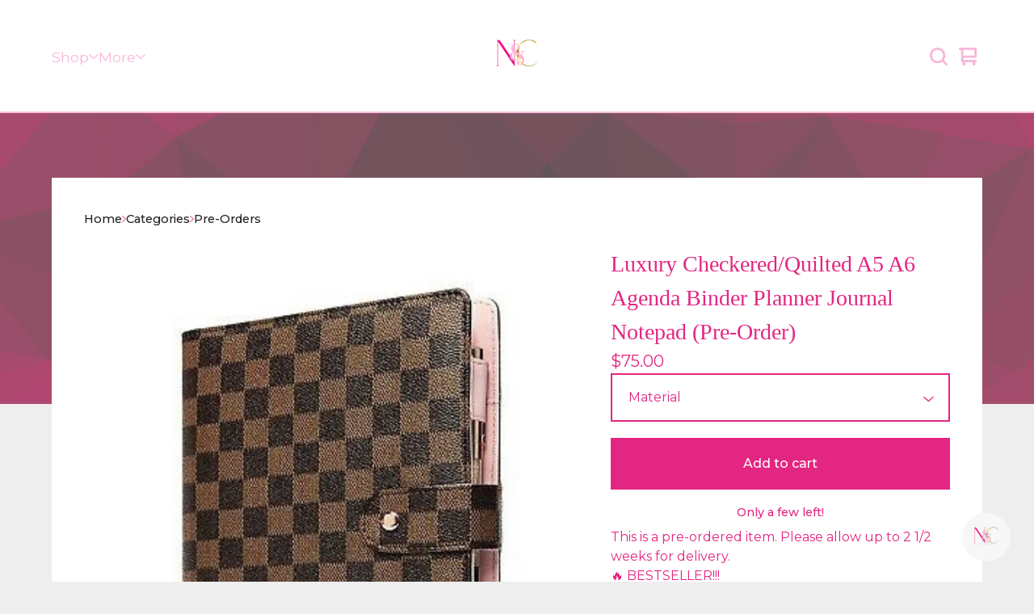

--- FILE ---
content_type: text/html; charset=utf-8
request_url: https://www.ncglamcollection.com/product/luxury-checkered-quilted-a5-a6-agenda-binder-planner-journal-notepad-pre-order
body_size: 13799
content:









<!doctype html>
<html>
  <head>
    <title>Luxury Checkered/Quilted A5 A6 Agenda Binder Planner Journal Notepad (Pre-Order) | N & C Glam Collection LLC</title>
    <meta charset="utf-8">
    <meta name="viewport" content="width=device-width, initial-scale=1">
    <link href="/theme_stylesheets/237533109/1754276850/theme.css" media="screen" rel="stylesheet" type="text/css">
    <style>.preloader * { opacity: 0; }.transition-preloader * { transition: none !important }</style>
    <!-- Served from Big Cartel Storefront -->
<!-- Big Cartel generated meta tags -->
<meta name="generator" content="Big Cartel" />
<meta name="author" content="N &amp; C Glam Collection LLC" />
<meta name="description" content="This is a pre-ordered item. Please allow up to 2 1/2 weeks for delivery.&nbsp; 🔥 BESTSELLER!!!&nbsp; 💘 Handmade Designer A5 &amp; A6 Agenda Binder...." />
<meta name="referrer" content="strict-origin-when-cross-origin" />
<meta name="product_id" content="89794089" />
<meta name="product_name" content="Luxury Checkered/Quilted A5 A6 Agenda Binder Planner Journal Notepad (Pre-Order)" />
<meta name="product_permalink" content="luxury-checkered-quilted-a5-a6-agenda-binder-planner-journal-notepad-pre-order" />
<meta name="theme_name" content="Ranger" />
<meta name="theme_version" content="2.9.1" />
<meta property="og:type" content="product" />
<meta property="og:site_name" content="N &amp; C Glam Collection LLC" />
<meta property="og:title" content="Luxury Checkered/Quilted A5 A6 Agenda Binder Planner Journal Notepad (Pre-Order)" />
<meta property="og:url" content="https://www.ncglamcollection.com/product/luxury-checkered-quilted-a5-a6-agenda-binder-planner-journal-notepad-pre-order" />
<meta property="og:description" content="This is a pre-ordered item. Please allow up to 2 1/2 weeks for delivery.&nbsp; 🔥 BESTSELLER!!!&nbsp; 💘 Handmade Designer A5 &amp; A6 Agenda Binder...." />
<meta property="og:image" content="https://assets.bigcartel.com/product_images/336183621/1670image_fc14009e-4918-4acb-b352-36e3fcba5733.jpg?auto=format&amp;fit=max&amp;h=1200&amp;w=1200" />
<meta property="og:image:secure_url" content="https://assets.bigcartel.com/product_images/336183621/1670image_fc14009e-4918-4acb-b352-36e3fcba5733.jpg?auto=format&amp;fit=max&amp;h=1200&amp;w=1200" />
<meta property="og:price:amount" content="75.00" />
<meta property="og:price:currency" content="USD" />
<meta property="og:availability" content="instock" />
<meta name="twitter:card" content="summary_large_image" />
<meta name="twitter:title" content="Luxury Checkered/Quilted A5 A6 Agenda Binder Planner Journal Notepad (Pre-Order)" />
<meta name="twitter:description" content="This is a pre-ordered item. Please allow up to 2 1/2 weeks for delivery.&nbsp; 🔥 BESTSELLER!!!&nbsp; 💘 Handmade Designer A5 &amp; A6 Agenda Binder...." />
<meta name="twitter:image" content="https://assets.bigcartel.com/product_images/336183621/1670image_fc14009e-4918-4acb-b352-36e3fcba5733.jpg?auto=format&amp;fit=max&amp;h=1200&amp;w=1200" />
<!-- end of generated meta tags -->

<!-- Big Cartel generated link tags -->
<link rel="preconnect" href="https://fonts.googleapis.com" />
<link rel="preconnect" href="https://fonts.gstatic.com" crossorigin="true" />
<link rel="stylesheet" href="//fonts.googleapis.com/css?family=Montserrat:300,400,500,700&amp;display=swap" type="text/css" title="Google Fonts" />
<link rel="canonical" href="https://www.ncglamcollection.com/product/luxury-checkered-quilted-a5-a6-agenda-binder-planner-journal-notepad-pre-order" />
<link rel="alternate" href="https://www.ncglamcollection.com/products.xml" type="application/rss+xml" title="Product Feed" />
<link rel="icon" href="/favicon.svg" type="image/svg+xml" />
<link rel="icon" href="/favicon.ico" type="image/x-icon" />
<link rel="apple-touch-icon" href="/apple-touch-icon.png" />
<!-- end of generated link tags -->

<!-- Big Cartel generated structured data -->
<script type="application/ld+json">
{"@context":"https://schema.org","@type":"BreadcrumbList","itemListElement":[{"@type":"ListItem","position":1,"name":"Home","item":"https://www.ncglamcollection.com/"},{"@type":"ListItem","position":2,"name":"Products","item":"https://www.ncglamcollection.com/products"},{"@type":"ListItem","position":3,"name":"Pre-Orders","item":"https://www.ncglamcollection.com/category/pre-orders"},{"@type":"ListItem","position":4,"name":"Luxury Checkered/Quilted A5 A6 Agenda Binder Planner Journal Notepad (Pre-Order)","item":"https://www.ncglamcollection.com/product/luxury-checkered-quilted-a5-a6-agenda-binder-planner-journal-notepad-pre-order"}]}
</script>
<script type="application/ld+json">
{"@context":"https://schema.org/","@type":"Product","name":"Luxury Checkered/Quilted A5 A6 Agenda Binder Planner Journal Notepad (Pre-Order)","url":"https://www.ncglamcollection.com/product/luxury-checkered-quilted-a5-a6-agenda-binder-planner-journal-notepad-pre-order","description":"\nThis is a pre-ordered item. Please allow up to 2 1/2 weeks for delivery. \n\n🔥 BESTSELLER!!! \n\n💘 Handmade Designer A5 \u0026amp;amp; A6 Agenda Binder.\n💘 High Quality Leather Material.\n💘 Over 80 pages of Inserts Included. \n💘 Premium Quality Materials for Binder and Inserts.\n💘 A5 \u0026amp;amp; A6  Diamond Quilt  or Plaid Checkered. \n💘 Make a statement with this beauty! Soft to the touch with classic  simplicity. \n💘 Stand out in the crowd and make this a must have in your planner collection.\n\nSPECIAL FEATURES:\n\n🎀 High Grade Leather Hard-Cover  \n🎀 Snap Closure \n🎀 Multiple Card Slots  and Note Pockets\n🎀 Pen Holder \n\nSHIPPING:\n(7-10 business days)\n\n💯 Inspired by Luxury\n\n\n\nLuxury A5 White Checkered Agenda is made from vegan leather with a pink vegan leather lining and features a rose gold snap closure and rose gold binder.\n\n\n\nIncludes 80 lined pages. Interior has 4 slots which can hold business cards, bookmarks or other thin items along with a pen holder. Rose Gold 3 ring binder. This agenda is the perfect way to keep organized in style.\n \n\nDetails:\n9.17\u0026quot;H x 6.18\u0026quot;W x 2\u0026quot; D\n80 Lined Pages\nVegan Leather Cover\nRose Gold Snap Closure\nFits All A5 paper\nFinal Sale\n\n\n","sku":"89794089","image":["https://assets.bigcartel.com/product_images/336183621/1670image_fc14009e-4918-4acb-b352-36e3fcba5733.jpg?auto=format\u0026fit=max\u0026h=1200\u0026w=1200","https://assets.bigcartel.com/product_images/336183696/755image_89d4df63-dc81-4c05-8b53-8e2c067d7309.jpg?auto=format\u0026fit=max\u0026h=1200\u0026w=1200","https://assets.bigcartel.com/product_images/336183777/1157image_ee7e1a0a-c2c3-4a9f-b65f-7f97035b5f97.jpg?auto=format\u0026fit=max\u0026h=1200\u0026w=1200","https://assets.bigcartel.com/product_images/336183861/6097image_50ec9b47-d907-4832-9868-a060bf7a4fa9.jpg?auto=format\u0026fit=max\u0026h=1200\u0026w=1200","https://assets.bigcartel.com/product_images/336183957/5383image_14c0ae72-e937-45f2-bb15-e26495b7e0ac.jpg?auto=format\u0026fit=max\u0026h=1200\u0026w=1200"],"brand":{"@type":"Brand","name":"N \u0026amp; C Glam Collection LLC"},"offers":[{"@type":"Offer","name":"Luxury Checkered/Quilted A5 A6 Agenda Binder Planner Journal Notepad (Pre-Order) (Brown with red inside)","url":"https://www.ncglamcollection.com/product/luxury-checkered-quilted-a5-a6-agenda-binder-planner-journal-notepad-pre-order","sku":"348371139","price":"75.0","priceCurrency":"USD","priceValidUntil":"2027-01-02","availability":"https://schema.org/InStock","itemCondition":"NewCondition","additionalProperty":[{"@type":"PropertyValue","propertyID":"item_group_id","value":"89794089"}],"shippingDetails":[{"@type":"OfferShippingDetails","shippingDestination":{"@type":"DefinedRegion","addressCountry":"US"},"shippingRate":{"@type":"MonetaryAmount","value":"0.0","currency":"USD"}},{"@type":"OfferShippingDetails","shippingDestination":{"@type":"DefinedRegion","addressCountry":"NO"},"shippingRate":{"@type":"MonetaryAmount","value":"0.0","currency":"USD"}},{"@type":"OfferShippingDetails","shippingDestination":{"@type":"DefinedRegion","addressCountry":"SE"},"shippingRate":{"@type":"MonetaryAmount","value":"0.0","currency":"USD"}},{"@type":"OfferShippingDetails","shippingDestination":{"@type":"DefinedRegion","addressCountry":"FI"},"shippingRate":{"@type":"MonetaryAmount","value":"0.0","currency":"USD"}},{"@type":"OfferShippingDetails","shippingDestination":{"@type":"DefinedRegion","addressCountry":"DK"},"shippingRate":{"@type":"MonetaryAmount","value":"0.0","currency":"USD"}},{"@type":"OfferShippingDetails","shippingDestination":{"@type":"DefinedRegion","addressCountry":"GB"},"shippingRate":{"@type":"MonetaryAmount","value":"0.0","currency":"USD"}},{"@type":"OfferShippingDetails","shippingDestination":{"@type":"DefinedRegion","addressCountry":"IE"},"shippingRate":{"@type":"MonetaryAmount","value":"0.0","currency":"USD"}},{"@type":"OfferShippingDetails","shippingDestination":{"@type":"DefinedRegion","addressCountry":"FR"},"shippingRate":{"@type":"MonetaryAmount","value":"0.0","currency":"USD"}},{"@type":"OfferShippingDetails","shippingDestination":{"@type":"DefinedRegion","addressCountry":"DE"},"shippingRate":{"@type":"MonetaryAmount","value":"0.0","currency":"USD"}},{"@type":"OfferShippingDetails","shippingDestination":{"@type":"DefinedRegion","addressCountry":"BE"},"shippingRate":{"@type":"MonetaryAmount","value":"0.0","currency":"USD"}},{"@type":"OfferShippingDetails","shippingDestination":{"@type":"DefinedRegion","addressCountry":"NL"},"shippingRate":{"@type":"MonetaryAmount","value":"0.0","currency":"USD"}},{"@type":"OfferShippingDetails","shippingDestination":{"@type":"DefinedRegion","addressCountry":"ES"},"shippingRate":{"@type":"MonetaryAmount","value":"0.0","currency":"USD"}},{"@type":"OfferShippingDetails","shippingDestination":{"@type":"DefinedRegion","addressCountry":"IT"},"shippingRate":{"@type":"MonetaryAmount","value":"0.0","currency":"USD"}},{"@type":"OfferShippingDetails","shippingDestination":{"@type":"DefinedRegion","addressCountry":"GR"},"shippingRate":{"@type":"MonetaryAmount","value":"0.0","currency":"USD"}},{"@type":"OfferShippingDetails","shippingDestination":{"@type":"DefinedRegion","addressCountry":"PT"},"shippingRate":{"@type":"MonetaryAmount","value":"0.0","currency":"USD"}},{"@type":"OfferShippingDetails","shippingDestination":{"@type":"DefinedRegion","addressCountry":"RO"},"shippingRate":{"@type":"MonetaryAmount","value":"0.0","currency":"USD"}},{"@type":"OfferShippingDetails","shippingDestination":{"@type":"DefinedRegion","addressCountry":"PL"},"shippingRate":{"@type":"MonetaryAmount","value":"0.0","currency":"USD"}},{"@type":"OfferShippingDetails","shippingDestination":{"@type":"DefinedRegion","addressCountry":"HU"},"shippingRate":{"@type":"MonetaryAmount","value":"0.0","currency":"USD"}},{"@type":"OfferShippingDetails","shippingDestination":{"@type":"DefinedRegion","addressCountry":"SK"},"shippingRate":{"@type":"MonetaryAmount","value":"0.0","currency":"USD"}},{"@type":"OfferShippingDetails","shippingDestination":{"@type":"DefinedRegion","addressCountry":"AT"},"shippingRate":{"@type":"MonetaryAmount","value":"0.0","currency":"USD"}},{"@type":"OfferShippingDetails","shippingDestination":{"@type":"DefinedRegion","addressCountry":"CH"},"shippingRate":{"@type":"MonetaryAmount","value":"0.0","currency":"USD"}},{"@type":"OfferShippingDetails","shippingDestination":{"@type":"DefinedRegion","addressCountry":"CZ"},"shippingRate":{"@type":"MonetaryAmount","value":"0.0","currency":"USD"}},{"@type":"OfferShippingDetails","shippingDestination":{"@type":"DefinedRegion","addressCountry":"JP"},"shippingRate":{"@type":"MonetaryAmount","value":"0.0","currency":"USD"}},{"@type":"OfferShippingDetails","shippingDestination":{"@type":"DefinedRegion","addressCountry":"KR"},"shippingRate":{"@type":"MonetaryAmount","value":"0.0","currency":"USD"}},{"@type":"OfferShippingDetails","shippingDestination":{"@type":"DefinedRegion","addressCountry":"IN"},"shippingRate":{"@type":"MonetaryAmount","value":"0.0","currency":"USD"}},{"@type":"OfferShippingDetails","shippingDestination":{"@type":"DefinedRegion","addressCountry":"IL"},"shippingRate":{"@type":"MonetaryAmount","value":"0.0","currency":"USD"}},{"@type":"OfferShippingDetails","shippingDestination":{"@type":"DefinedRegion","addressCountry":"AU"},"shippingRate":{"@type":"MonetaryAmount","value":"0.0","currency":"USD"}},{"@type":"OfferShippingDetails","shippingDestination":{"@type":"DefinedRegion","addressCountry":"NZ"},"shippingRate":{"@type":"MonetaryAmount","value":"0.0","currency":"USD"}},{"@type":"OfferShippingDetails","shippingDestination":{"@type":"DefinedRegion","addressCountry":"BR"},"shippingRate":{"@type":"MonetaryAmount","value":"0.0","currency":"USD"}},{"@type":"OfferShippingDetails","shippingDestination":{"@type":"DefinedRegion","addressCountry":"CA"},"shippingRate":{"@type":"MonetaryAmount","value":"0.0","currency":"USD"}}]}]}
</script>

<!-- end of generated structured data -->

<script>
  window.bigcartel = window.bigcartel || {};
  window.bigcartel = {
    ...window.bigcartel,
    ...{"account":{"id":7935189,"host":"www.ncglamcollection.com","bc_host":"ncglamcollectionllc.bigcartel.com","currency":"USD","country":{"code":"US","name":"United States"}},"theme":{"name":"Ranger","version":"2.9.1","colors":{"button_hover_background_color":"#3C82AE","link_text_color":"#222222","background_color":"#EEEEEE","link_hover_color":"#F7B6D9","primary_text_color":"#E32681","button_background_color":"#E32681","button_text_color":"#FFFFFF"}},"checkout":{"payments_enabled":true,"stripe_publishable_key":"pk_live_51L4F7FFcExC9XSiRarHiVVIW2Rb3dg3UMjEsEl9KmCAzBhr5zZ0PtIxN7d9kL3zWWT7UHhmtrnpUzDZ3C4UHizPk00iNnxhpkI"},"product":{"id":89794089,"name":"Luxury Checkered/Quilted A5 A6 Agenda Binder Planner Journal Notepad (Pre-Order)","permalink":"luxury-checkered-quilted-a5-a6-agenda-binder-planner-journal-notepad-pre-order","position":312,"url":"/product/luxury-checkered-quilted-a5-a6-agenda-binder-planner-journal-notepad-pre-order","status":"active","created_at":"2022-05-29T21:20:21.000Z","has_password_protection":false,"images":[{"url":"https://assets.bigcartel.com/product_images/336183621/1670image_fc14009e-4918-4acb-b352-36e3fcba5733.jpg?auto=format\u0026fit=max\u0026h=1000\u0026w=1000","width":1008,"height":1123},{"url":"https://assets.bigcartel.com/product_images/336183696/755image_89d4df63-dc81-4c05-8b53-8e2c067d7309.jpg?auto=format\u0026fit=max\u0026h=1000\u0026w=1000","width":1170,"height":1354},{"url":"https://assets.bigcartel.com/product_images/336183777/1157image_ee7e1a0a-c2c3-4a9f-b65f-7f97035b5f97.jpg?auto=format\u0026fit=max\u0026h=1000\u0026w=1000","width":1170,"height":1303},{"url":"https://assets.bigcartel.com/product_images/336183861/6097image_50ec9b47-d907-4832-9868-a060bf7a4fa9.jpg?auto=format\u0026fit=max\u0026h=1000\u0026w=1000","width":1170,"height":1040},{"url":"https://assets.bigcartel.com/product_images/336183957/5383image_14c0ae72-e937-45f2-bb15-e26495b7e0ac.jpg?auto=format\u0026fit=max\u0026h=1000\u0026w=1000","width":800,"height":800}],"price":75.0,"default_price":75.0,"tax":0.0,"on_sale":false,"description":"\nThis is a pre-ordered item. Please allow up to 2 1/2 weeks for delivery. \n\n🔥 BESTSELLER!!! \n\n💘 Handmade Designer A5 \u0026amp; A6 Agenda Binder.\n💘 High Quality Leather Material.\n💘 Over 80 pages of Inserts Included. \n💘 Premium Quality Materials for Binder and Inserts.\n💘 A5 \u0026amp; A6  Diamond Quilt  or Plaid Checkered. \n💘 Make a statement with this beauty! Soft to the touch with classic  simplicity. \n💘 Stand out in the crowd and make this a must have in your planner collection.\n\nSPECIAL FEATURES:\n\n🎀 High Grade Leather Hard-Cover  \n🎀 Snap Closure \n🎀 Multiple Card Slots  and Note Pockets\n🎀 Pen Holder \n\nSHIPPING:\n(7-10 business days)\n\n💯 Inspired by Luxury\n\n\n\nLuxury A5 White Checkered Agenda is made from vegan leather with a pink vegan leather lining and features a rose gold snap closure and rose gold binder.\n\n\n\nIncludes 80 lined pages. Interior has 4 slots which can hold business cards, bookmarks or other thin items along with a pen holder. Rose Gold 3 ring binder. This agenda is the perfect way to keep organized in style.\n \n\nDetails:\n9.17\"H x 6.18\"W x 2\" D\n80 Lined Pages\nVegan Leather Cover\nRose Gold Snap Closure\nFits All A5 paper\nFinal Sale\n\n\n","has_option_groups":true,"options":[{"id":348371139,"name":"Brown with red inside","price":75.0,"sold_out":false,"has_custom_price":false,"option_group_values":[{"id":25885026,"name":"Brown with red inside","position":1,"option_group_id":4955013}],"isLowInventory":true,"isAlmostSoldOut":true}],"artists":[],"categories":[{"id":1417701663,"name":"Pre-Orders","permalink":"pre-orders","url":"/category/pre-orders"}],"option_groups":[{"id":4955013,"name":"Material","position":0,"values":[{"id":25885026,"name":"Brown with red inside","position":1,"option_group_id":4955013}]}]},"page":{"type":"product"}}
  }
</script>
<script id="stripe-js" src="https://js.stripe.com/v3/" ></script>
<style type="text/css">.bc-product-video-embed { width: 100%; max-width: 640px; margin: 0 auto 1rem; } .bc-product-video-embed iframe { aspect-ratio: 16 / 9; width: 100%; border: 0; }</style>
<!-- Google Analytics Code -->
<script async src="https://www.googletagmanager.com/gtag/js?id=G-F3LJBJ8L13"></script>
<script>
  window.dataLayer = window.dataLayer || [];
  function gtag(){window.dataLayer.push(arguments);}
  gtag('js', new Date());

  gtag('config', 'G-F3LJBJ8L13', {
    'linker': {
      'domains': ['www.ncglamcollection.com', 'ncglamcollectionllc.bigcartel.com', 'checkout.bigcartel.com']
    }
  });
</script>
<!-- End Google Analytics Code -->
<script>
  window.gtag('event', "view_item", {"currency":"USD","value":"75.0","items":[{"item_id":"348371139","item_name":"Luxury Checkered/Quilted A5 A6 Agenda Binder Planner Journal Notepad (Pre-Order)","item_variant":"Brown with red inside","price":"75.0","quantity":1,"item_category":"Pre-Orders"}]});
</script>
<script>
function getProductInfo() {
  return new Promise((resolve, reject) => {
      var permalink = document.querySelector('meta[name="product_permalink"]').getAttribute('content');

      Product.find(permalink, function(product) {
          if (product) {
              resolve(product);
          } else {
              reject('Product not found');
          }
      });
  });
}

async function handleProductInfo() {
  try {
      var currentProduct = await getProductInfo();
      return currentProduct;
  } catch (error) {
      console.error(error);
  }
}
</script>
<script>
  
  function sendGoogleAddToCartEvent(id, productName, variantName, price, quantity) {
  window.gtag('event', 'add_to_cart', {
    currency: "USD",
    value: price*quantity,
    items: [
      {
        item_id: id,
        item_name: productName,
        item_variant: variantName,
        quantity: quantity,
        price: price
      }
    ]
  });
};

  
  

  document.addEventListener('DOMContentLoaded', function() {
    if (!window.addedCartEventListener) {
      var addToCartform = document.querySelector('form[action="/cart"]');
      if (addToCartform) {
        addToCartform.addEventListener('submit', function(e) {
          const productForm = e.target;
          const itemId = document.getElementsByName('cart[add][id]')[0]?.value;

          handleProductInfo().then(product => {
            const variant = product.options.find(option => option.id === parseInt(itemId));
            const itemPrice = parseFloat(variant?.price);
            const quantityInput = productForm.querySelector('input#quantity');
            const quantity = quantityInput ? parseInt(quantityInput.value, 10) : 1;

            let productFullName;
            let variantName;

            if (product.options.length > 1 || (product.options.length == 1 && variant.name != product.name)) {
              productFullName = `${product.name} (${variant.name})`;
              variantName = variant.name;
            } else {
              productFullName = product.name;
            }

            if (typeof sendMetaAddToCartEvent === 'function') {
              sendMetaAddToCartEvent(itemId, productFullName, itemPrice, quantity);
            }

            if (typeof sendGoogleAddToCartEvent === 'function') {
              sendGoogleAddToCartEvent(itemId, product.name, variantName, itemPrice, quantity);
            }

            if (typeof sendTiktokAddToCartEvent === 'function') {
              sendTiktokAddToCartEvent(itemId, productFullName, itemPrice, quantity);
            }

            if (typeof sendPinterestAddToCartEvent === 'function') {
              sendPinterestAddToCartEvent(itemId, productFullName, itemPrice, quantity);
            }
          }).catch(error => {
              console.error(error);
          });
        }, true);

        window.addedCartEventListener = true;
      }
    }
  });
</script>
<script type="text/javascript">
  var _bcaq = _bcaq || [];
  _bcaq.push(['_setUrl','stats1.bigcartel.com']);_bcaq.push(['_trackVisit','7935189']);_bcaq.push(['_trackProduct','89794089','7935189']);
  (function() {
    var bca = document.createElement('script'); bca.type = 'text/javascript'; bca.async = true;
    bca.src = '/stats.min.js';
    var s = document.getElementsByTagName('script')[0]; s.parentNode.insertBefore(bca, s);
  })();
</script>
<script src="/assets/currency-formatter-e6d2ec3fd19a4c813ec8b993b852eccecac4da727de1c7e1ecbf0a335278e93a.js"></script>
  <script id="pixel-chaty" async="true" src="https://cdn.chaty.app/pixel.js?id=DMUlwKwK"></script>
<style></style>
</head>
  <body id="product" class="theme preloader transition-preloader" data-bc-page-type="product">
    

    <header class="header" data-bc-hook="header">
      <div class="wrapper">

        <div class="header-mobile-nav">
          <button class="open-mobile-navigation menu-bars" aria-label="Open navigation menu" aria-expanded="false" aria-controls="mobile-navigation">
            <svg aria-hidden="true" x="0px" y="0px" width="50" height="50" viewBox="0 0 50 50"><path d="M 0 7.5 L 0 12.5 L 50 12.5 L 50 7.5 Z M 0 22.5 L 0 27.5 L 50 27.5 L 50 22.5 Z M 0 37.5 L 0 42.5 L 50 42.5 L 50 37.5 Z"></path></svg>
          </button>
        </div>

        <nav class="header-navigation" aria-label="Primary">
          <ul class="header-pages">
            <li class="header-page-link">
              
                <div class="header-nav header-nav--categories">
                  <button class="nav-heading nav-heading--categories" aria-label="Open category navigation" aria-controls="header-dropdown-categories" aria-expanded="false">
                    <div class="nav-page nav-page--categories">Shop</div>
                    <svg aria-hidden="true" fill="currentColor" class="nav-arrow" viewBox="0 0 15 7.6" enable-background="new 0 0 15 7.6"><path d="M15 1.1l-7.5 6.5-7.5-6.3 1-1.2 6.5 5.5 6.5-5.6z"/></svg>
                  </button>
                  <div class="nav-dropdown" id="header-dropdown-categories" aria-hidden="true">
                    
                      <ul class="dropdown-list categories-list">
                        <li><a href="/products">Categories</a></li>
                        
                          <li><a title="View Swimwear " href="/category/swimwear">Swimwear </a></li>
                        
                          <li><a title="View Headbands " href="/category/headbands">Headbands </a></li>
                        
                          <li><a title="View Hats" href="/category/hats">Hats</a></li>
                        
                          <li><a title="View Pre-Orders" href="/category/pre-orders">Pre-Orders</a></li>
                        
                          <li><a title="View Accessories " href="/category/accessories">Accessories </a></li>
                        
                          <li><a title="View Clothes " href="/category/clothes">Clothes </a></li>
                        
                          <li><a title="View Lashes " href="/category/lashes">Lashes </a></li>
                        
                          <li><a title="View Earrings" href="/category/earrings">Earrings</a></li>
                        
                        
                      </ul>
                    
                  </div>
                </div>
              
            </li>
            
              <li class="header-page-link">
                <div class="header-nav header-nav--pages">
                  <button class="nav-heading nav-heading--pages" aria-label="Open pages navigation" aria-controls="header-dropdown-pages" aria-expanded="false">
                    <div class="nav-page nav-page--pages">More</div>
                    <svg aria-hidden="true" fill="currentColor" class="nav-arrow" viewBox="0 0 15 7.6" enable-background="new 0 0 15 7.6"><path d="M15 1.1l-7.5 6.5-7.5-6.3 1-1.2 6.5 5.5 6.5-5.6z"/></svg>
                  </button>
                  <div class="nav-dropdown" id="header-dropdown-pages" aria-hidden="true">
                      <ul class="dropdown-list pages-list">
                        
                          <li><a title="View Meet the CEO" href="/about-us">Meet the CEO</a></li>
                        
                          <li><a title="View What Shoppers Are Saying" href="/what-shoppers-are-saying">What Shoppers Are Saying</a></li>
                        
                          <li><a title="View Return/Shipping &amp; Exchange Policy" href="/return-exchange-policy">Return/Shipping & Exchange Policy</a></li>
                        
                          <li><a title="View Local Pick Up" href="/local-pick-up">Local Pick Up</a></li>
                        
                          <li><a title="View FAQ" href="/frequently-asked-questions">FAQ</a></li>
                        
                          <li><a title="View Terms Of Service" href="/terms-of-service">Terms Of Service</a></li>
                        
                          <li><a title="View Sizing Chart" href="/sizing-chart">Sizing Chart</a></li>
                        
                          <li><a title="View Pre-Orders" href="/pre-orders">Pre-Orders</a></li>
                        
                          <li><a title="View Brand Ambassador " href="/brand-ambassador">Brand Ambassador </a></li>
                        
                        <li><a href="/contact">Contact</a></li>
                      </ul>
                  </div>
                </div>
              </li>
            
          </ul>
        </nav>

        <div class="store-name image">
          <a href="/" class="store-link" title="N &amp; C Glam Collection LLC">
            
              <img
                class="store-logo"
                alt="N & C Glam Collection LLC Home"
                src="https://assets.bigcartel.com/theme_images/146307003/IMG_3525.webp?auto=format&fit=max&h=200&w=600"
                srcset="https://assets.bigcartel.com/theme_images/146307003/IMG_3525.webp?auto=format&fit=max&h=200&w=600 2x, https://assets.bigcartel.com/theme_images/146307003/IMG_3525.webp?auto=format&fit=max&h=100&w=300 1x">
            
          </a>
        </div>


        <div class="header-cart">
          
            <button class="open-search" type="button" aria-haspopup="dialog" aria-controls="search-modal" title="Search">
              <svg width="16" height="16" aria-hidden="true" viewBox="0 0 16 16" xmlns="http://www.w3.org/2000/svg"><path d="M15.707 14.293L12.595 11.2c-.002 0-.004 0-.006-.003C13.47 10.025 14 8.575 14 7c0-3.86-3.14-7-7-7S0 3.14 0 7s3.14 7 7 7c1.575 0 3.025-.53 4.196-1.41l.004.006 3.093 3.11c.195.196.45.294.707.294.256 0 .512-.098.707-.293.39-.39.39-1.023 0-1.414zM7 12c-2.757 0-5-2.243-5-5s2.243-5 5-5 5 2.243 5 5-2.243 5-5 5z"/></svg>
            </button>
          
          <a class="cart-link" href="/cart">
            <svg fill="currentColor" aria-hidden="true" width="16" height="16" viewBox="0 0 16 16" xmlns="http://www.w3.org/2000/svg">
              <path d="M15 9c.553 0 1-.447 1-1V1c0-.55-.45-1-1-1H1C.448 0 0 .447 0 1c0 .553.448 1 1 1h1v10c0 .55.45 1 1 1h12c.55 0 1-.45 1-1 0-.583-.447-1-1-1H4V9h11zM4 2h10v5H4V2z"/>
              <circle cx="4.5" cy="14.5" r="1.5"/>
              <circle cx="13.5" cy="14.5" r="1.5"/>
            </svg>
            
            <span class="visually-hidden">View cart</span>
            <span class="cart-num-items-hidden visually-hidden" aria-live="polite" aria-atomic="true">0 items</span>
          </a>
        </div>
      </div>
    </header>

    <main id="main">
      <div
        id="pattern"
        class="
          pattern
          
          small-triangles
        ">
        
        <canvas id="repeating-pattern"></canvas>
      </div>
      <section class="content" data-bc-hook="content">
        
          


<div class="page-content product-page">
  <nav class="product-breadcrumb" role="navigation" aria-label="breadcrumbs">
    
      <a href="/">Home</a>
      <svg class="next-arrow" aria-hidden="true" fill="currentColor" xmlns="http://www.w3.org/2000/svg" viewBox="0.23 0.77 7.51 13.5"><path d="M7.53125 6.96875C7.8125 7.28125 7.8125 7.75 7.53125 8.03125L1.53125 14.0312C1.21875 14.3438 0.75 14.3438 0.46875 14.0312C0.15625 13.75 0.15625 13.2812 0.46875 13L5.9375 7.53125L0.46875 2.03125C0.15625 1.75 0.15625 1.28125 0.46875 1C0.75 0.6875 1.21875 0.6875 1.5 1L7.53125 6.96875Z"></path></svg>
      <a href="/products">Categories</a>
      <svg class="next-arrow" aria-hidden="true" fill="currentColor" xmlns="http://www.w3.org/2000/svg" viewBox="0.23 0.77 7.51 13.5"><path d="M7.53125 6.96875C7.8125 7.28125 7.8125 7.75 7.53125 8.03125L1.53125 14.0312C1.21875 14.3438 0.75 14.3438 0.46875 14.0312C0.15625 13.75 0.15625 13.2812 0.46875 13L5.9375 7.53125L0.46875 2.03125C0.15625 1.75 0.15625 1.28125 0.46875 1C0.75 0.6875 1.21875 0.6875 1.5 1L7.53125 6.96875Z"></path></svg>
      <a title="View Pre-Orders" href="/category/pre-orders">Pre-Orders</a>
    
  </nav>

  <div class="product-container" data-bc-hook="product-container">
    <div class="product-images desktop-carousel mobile-show-thumbnails" data-total-images="5">
      
        <div class="splide product-carousel" role="group" aria-label="Luxury Checkered/Quilted A5 A6 Agenda Binder Planner Journal Notepad (Pre-Order) images">
          <div class="splide__track">
            <div class="splide__list">
              
                
                
                
                <div class="splide__slide">
                  
                    <a aria-label="Open image 1 in image viewer" class="zoom-image-container gallery-link" href="https://assets.bigcartel.com/product_images/336183621/1670image_fc14009e-4918-4acb-b352-36e3fcba5733.jpg?auto=format&fit=max&w=2000" data-pswp-width="2016.0" data-pswp-height="2246.0" >
                  
                    <img
                      alt="Image 1 of Luxury Checkered/Quilted A5 A6 Agenda Binder Planner Journal Notepad (Pre-Order)"
                      class="product-image lazyload"
                      fetchpriority="high"
                      src="https://assets.bigcartel.com/product_images/336183621/1670image_fc14009e-4918-4acb-b352-36e3fcba5733.jpg?auto=format&fit=max&w=200"
                      data-srcset="
                        https://assets.bigcartel.com/product_images/336183621/1670image_fc14009e-4918-4acb-b352-36e3fcba5733.jpg?auto=format&fit=max&w=400 400w,
                        https://assets.bigcartel.com/product_images/336183621/1670image_fc14009e-4918-4acb-b352-36e3fcba5733.jpg?auto=format&fit=max&w=700 700w,
                        https://assets.bigcartel.com/product_images/336183621/1670image_fc14009e-4918-4acb-b352-36e3fcba5733.jpg?auto=format&fit=max&w=1000 1000w,
                        https://assets.bigcartel.com/product_images/336183621/1670image_fc14009e-4918-4acb-b352-36e3fcba5733.jpg?auto=format&fit=max&w=1400 1400w,
                        https://assets.bigcartel.com/product_images/336183621/1670image_fc14009e-4918-4acb-b352-36e3fcba5733.jpg?auto=format&fit=max&w=2000 2000w,
                      "
                      width="1007.9999999999999"
                      height="1123"
                      data-sizes="auto"
                    >
                  </a>
                </div>
              
                
                
                
                <div class="splide__slide">
                  
                    <a aria-label="Open image 2 in image viewer" class="zoom-image-container gallery-link" href="https://assets.bigcartel.com/product_images/336183696/755image_89d4df63-dc81-4c05-8b53-8e2c067d7309.jpg?auto=format&fit=max&w=2000" data-pswp-width="2340.0" data-pswp-height="2708.0" >
                  
                    <img
                      alt="Image 2 of Luxury Checkered/Quilted A5 A6 Agenda Binder Planner Journal Notepad (Pre-Order)"
                      class="product-image lazyload"
                      loading="lazy"
                      src="https://assets.bigcartel.com/product_images/336183696/755image_89d4df63-dc81-4c05-8b53-8e2c067d7309.jpg?auto=format&fit=max&w=200"
                      data-srcset="
                        https://assets.bigcartel.com/product_images/336183696/755image_89d4df63-dc81-4c05-8b53-8e2c067d7309.jpg?auto=format&fit=max&w=400 400w,
                        https://assets.bigcartel.com/product_images/336183696/755image_89d4df63-dc81-4c05-8b53-8e2c067d7309.jpg?auto=format&fit=max&w=700 700w,
                        https://assets.bigcartel.com/product_images/336183696/755image_89d4df63-dc81-4c05-8b53-8e2c067d7309.jpg?auto=format&fit=max&w=1000 1000w,
                        https://assets.bigcartel.com/product_images/336183696/755image_89d4df63-dc81-4c05-8b53-8e2c067d7309.jpg?auto=format&fit=max&w=1400 1400w,
                        https://assets.bigcartel.com/product_images/336183696/755image_89d4df63-dc81-4c05-8b53-8e2c067d7309.jpg?auto=format&fit=max&w=2000 2000w,
                      "
                      width="1170.0"
                      height="1354"
                      data-sizes="auto"
                    >
                  </a>
                </div>
              
                
                
                
                <div class="splide__slide">
                  
                    <a aria-label="Open image 3 in image viewer" class="zoom-image-container gallery-link" href="https://assets.bigcartel.com/product_images/336183777/1157image_ee7e1a0a-c2c3-4a9f-b65f-7f97035b5f97.jpg?auto=format&fit=max&w=2000" data-pswp-width="2340.0" data-pswp-height="2606.0" >
                  
                    <img
                      alt="Image 3 of Luxury Checkered/Quilted A5 A6 Agenda Binder Planner Journal Notepad (Pre-Order)"
                      class="product-image lazyload"
                      loading="lazy"
                      src="https://assets.bigcartel.com/product_images/336183777/1157image_ee7e1a0a-c2c3-4a9f-b65f-7f97035b5f97.jpg?auto=format&fit=max&w=200"
                      data-srcset="
                        https://assets.bigcartel.com/product_images/336183777/1157image_ee7e1a0a-c2c3-4a9f-b65f-7f97035b5f97.jpg?auto=format&fit=max&w=400 400w,
                        https://assets.bigcartel.com/product_images/336183777/1157image_ee7e1a0a-c2c3-4a9f-b65f-7f97035b5f97.jpg?auto=format&fit=max&w=700 700w,
                        https://assets.bigcartel.com/product_images/336183777/1157image_ee7e1a0a-c2c3-4a9f-b65f-7f97035b5f97.jpg?auto=format&fit=max&w=1000 1000w,
                        https://assets.bigcartel.com/product_images/336183777/1157image_ee7e1a0a-c2c3-4a9f-b65f-7f97035b5f97.jpg?auto=format&fit=max&w=1400 1400w,
                        https://assets.bigcartel.com/product_images/336183777/1157image_ee7e1a0a-c2c3-4a9f-b65f-7f97035b5f97.jpg?auto=format&fit=max&w=2000 2000w,
                      "
                      width="1170.0"
                      height="1303"
                      data-sizes="auto"
                    >
                  </a>
                </div>
              
                
                
                
                <div class="splide__slide">
                  
                    <a aria-label="Open image 4 in image viewer" class="zoom-image-container gallery-link" href="https://assets.bigcartel.com/product_images/336183861/6097image_50ec9b47-d907-4832-9868-a060bf7a4fa9.jpg?auto=format&fit=max&w=2000" data-pswp-width="2340.0" data-pswp-height="2080.0" >
                  
                    <img
                      alt="Image 4 of Luxury Checkered/Quilted A5 A6 Agenda Binder Planner Journal Notepad (Pre-Order)"
                      class="product-image lazyload"
                      loading="lazy"
                      src="https://assets.bigcartel.com/product_images/336183861/6097image_50ec9b47-d907-4832-9868-a060bf7a4fa9.jpg?auto=format&fit=max&w=200"
                      data-srcset="
                        https://assets.bigcartel.com/product_images/336183861/6097image_50ec9b47-d907-4832-9868-a060bf7a4fa9.jpg?auto=format&fit=max&w=400 400w,
                        https://assets.bigcartel.com/product_images/336183861/6097image_50ec9b47-d907-4832-9868-a060bf7a4fa9.jpg?auto=format&fit=max&w=700 700w,
                        https://assets.bigcartel.com/product_images/336183861/6097image_50ec9b47-d907-4832-9868-a060bf7a4fa9.jpg?auto=format&fit=max&w=1000 1000w,
                        https://assets.bigcartel.com/product_images/336183861/6097image_50ec9b47-d907-4832-9868-a060bf7a4fa9.jpg?auto=format&fit=max&w=1400 1400w,
                        https://assets.bigcartel.com/product_images/336183861/6097image_50ec9b47-d907-4832-9868-a060bf7a4fa9.jpg?auto=format&fit=max&w=2000 2000w,
                      "
                      width="1170.0"
                      height="1040"
                      data-sizes="auto"
                    >
                  </a>
                </div>
              
                
                
                
                <div class="splide__slide">
                  
                    <a aria-label="Open image 5 in image viewer" class="zoom-image-container gallery-link" href="https://assets.bigcartel.com/product_images/336183957/5383image_14c0ae72-e937-45f2-bb15-e26495b7e0ac.jpg?auto=format&fit=max&w=2000" data-pswp-width="1600.0" data-pswp-height="1600.0" >
                  
                    <img
                      alt="Image 5 of Luxury Checkered/Quilted A5 A6 Agenda Binder Planner Journal Notepad (Pre-Order)"
                      class="product-image lazyload"
                      loading="lazy"
                      src="https://assets.bigcartel.com/product_images/336183957/5383image_14c0ae72-e937-45f2-bb15-e26495b7e0ac.jpg?auto=format&fit=max&w=200"
                      data-srcset="
                        https://assets.bigcartel.com/product_images/336183957/5383image_14c0ae72-e937-45f2-bb15-e26495b7e0ac.jpg?auto=format&fit=max&w=400 400w,
                        https://assets.bigcartel.com/product_images/336183957/5383image_14c0ae72-e937-45f2-bb15-e26495b7e0ac.jpg?auto=format&fit=max&w=700 700w,
                        https://assets.bigcartel.com/product_images/336183957/5383image_14c0ae72-e937-45f2-bb15-e26495b7e0ac.jpg?auto=format&fit=max&w=1000 1000w,
                        https://assets.bigcartel.com/product_images/336183957/5383image_14c0ae72-e937-45f2-bb15-e26495b7e0ac.jpg?auto=format&fit=max&w=1400 1400w,
                        https://assets.bigcartel.com/product_images/336183957/5383image_14c0ae72-e937-45f2-bb15-e26495b7e0ac.jpg?auto=format&fit=max&w=2000 2000w,
                      "
                      width="800.0"
                      height="800"
                      data-sizes="auto"
                    >
                  </a>
                </div>
              
            </div>
          </div>
          
        </div>
        <div class="product-thumbnails-buttons-container">
          <button aria-label="Slide left" aria-controls="carousel-thumbnail" class="thumb-scroller thumb-scroller--left" disabled data-direction="left">
            <svg aria-hidden="true" viewBox="0 0 15 7.6" enable-background="new 0 0 15 7.6"><path d="M15 1.1l-7.5 6.5-7.5-6.3 1-1.2 6.5 5.5 6.5-5.6z"/></svg>
          </button>
          <ul class="product-thumbnails--list mobile-overflow" id="carousel-thumbnail">
            
              <li class="product-thumbnails--item">
                <button class="product-thumbnails--change-slide" type="button" tabindex="0" aria-label="View image 1 of 5">
                  <img
                    alt=""
                    class="lazyload"
                    src="https://assets.bigcartel.com/product_images/336183621/1670image_fc14009e-4918-4acb-b352-36e3fcba5733.jpg?auto=format&fit=max&w=150"
                    data-srcset="
                      https://assets.bigcartel.com/product_images/336183621/1670image_fc14009e-4918-4acb-b352-36e3fcba5733.jpg?auto=format&fit=max&w=250 250w,
                      https://assets.bigcartel.com/product_images/336183621/1670image_fc14009e-4918-4acb-b352-36e3fcba5733.jpg?auto=format&fit=max&w=300 300w
                    "
                    data-sizes="auto"
                  >
                </button>
              </li>
            
              <li class="product-thumbnails--item">
                <button class="product-thumbnails--change-slide" type="button" tabindex="0" aria-label="View image 2 of 5">
                  <img
                    alt=""
                    class="lazyload"
                    src="https://assets.bigcartel.com/product_images/336183696/755image_89d4df63-dc81-4c05-8b53-8e2c067d7309.jpg?auto=format&fit=max&w=150"
                    data-srcset="
                      https://assets.bigcartel.com/product_images/336183696/755image_89d4df63-dc81-4c05-8b53-8e2c067d7309.jpg?auto=format&fit=max&w=250 250w,
                      https://assets.bigcartel.com/product_images/336183696/755image_89d4df63-dc81-4c05-8b53-8e2c067d7309.jpg?auto=format&fit=max&w=300 300w
                    "
                    data-sizes="auto"
                  >
                </button>
              </li>
            
              <li class="product-thumbnails--item">
                <button class="product-thumbnails--change-slide" type="button" tabindex="0" aria-label="View image 3 of 5">
                  <img
                    alt=""
                    class="lazyload"
                    src="https://assets.bigcartel.com/product_images/336183777/1157image_ee7e1a0a-c2c3-4a9f-b65f-7f97035b5f97.jpg?auto=format&fit=max&w=150"
                    data-srcset="
                      https://assets.bigcartel.com/product_images/336183777/1157image_ee7e1a0a-c2c3-4a9f-b65f-7f97035b5f97.jpg?auto=format&fit=max&w=250 250w,
                      https://assets.bigcartel.com/product_images/336183777/1157image_ee7e1a0a-c2c3-4a9f-b65f-7f97035b5f97.jpg?auto=format&fit=max&w=300 300w
                    "
                    data-sizes="auto"
                  >
                </button>
              </li>
            
              <li class="product-thumbnails--item">
                <button class="product-thumbnails--change-slide" type="button" tabindex="0" aria-label="View image 4 of 5">
                  <img
                    alt=""
                    class="lazyload"
                    src="https://assets.bigcartel.com/product_images/336183861/6097image_50ec9b47-d907-4832-9868-a060bf7a4fa9.jpg?auto=format&fit=max&w=150"
                    data-srcset="
                      https://assets.bigcartel.com/product_images/336183861/6097image_50ec9b47-d907-4832-9868-a060bf7a4fa9.jpg?auto=format&fit=max&w=250 250w,
                      https://assets.bigcartel.com/product_images/336183861/6097image_50ec9b47-d907-4832-9868-a060bf7a4fa9.jpg?auto=format&fit=max&w=300 300w
                    "
                    data-sizes="auto"
                  >
                </button>
              </li>
            
              <li class="product-thumbnails--item">
                <button class="product-thumbnails--change-slide" type="button" tabindex="0" aria-label="View image 5 of 5">
                  <img
                    alt=""
                    class="lazyload"
                    src="https://assets.bigcartel.com/product_images/336183957/5383image_14c0ae72-e937-45f2-bb15-e26495b7e0ac.jpg?auto=format&fit=max&w=150"
                    data-srcset="
                      https://assets.bigcartel.com/product_images/336183957/5383image_14c0ae72-e937-45f2-bb15-e26495b7e0ac.jpg?auto=format&fit=max&w=250 250w,
                      https://assets.bigcartel.com/product_images/336183957/5383image_14c0ae72-e937-45f2-bb15-e26495b7e0ac.jpg?auto=format&fit=max&w=300 300w
                    "
                    data-sizes="auto"
                  >
                </button>
              </li>
            
          </ul>
          <button aria-label="Slide right" aria-controls="carousel-thumbnail" class="thumb-scroller thumb-scroller--right" data-direction="right">
            <svg aria-hidden="true" viewBox="0 0 15 7.6" enable-background="new 0 0 15 7.6"><path d="M15 1.1l-7.5 6.5-7.5-6.3 1-1.2 6.5 5.5 6.5-5.6z"/></svg>
          </button>
        </div>
        <div class="mobile-buttons-indicator">
          <button aria-label="View previous image" class="change-slide change-slide--left previous-slide">
            <svg fill="currentColor" aria-hidden="true" viewBox="0 0 15 7.6" enable-background="new 0 0 15 7.6"><path d="M15 1.1l-7.5 6.5-7.5-6.3 1-1.2 6.5 5.5 6.5-5.6z"/></svg>
          </button>
          <div><span class="current-slide-number">1</span> of 5</div>
          <button aria-label="View next image" class="change-slide change-slide--right next-slide">
            <svg fill="currentColor" aria-hidden="true" viewBox="0 0 15 7.6" enable-background="new 0 0 15 7.6"><path d="M15 1.1l-7.5 6.5-7.5-6.3 1-1.2 6.5 5.5 6.5-5.6z"/></svg>
          </button>
        </div>
      
    </div>

    <section class="product-detail">
      <div class="product-detail__header">
        
        <h1 class="page-title page-title--left product-detail__title">Luxury Checkered/Quilted A5 A6 Agenda Binder Planner Journal Notepad (Pre-Order)</h1>
        <div class="product-detail__pricing">
          
          

          
            <span>
          
            <span data-currency-amount="75.0" data-currency-code="USD"><span class="currency_sign">$</span>75.00</span>
          
        </span>
          
          
          
        </div>
        
          <div id="payment-processor-messaging">
            <div id="paypal-messaging-container" style="height: 0; overflow: hidden;">
              <div id="paypal-messaging-element"></div>
            </div>
            <div id="stripe-messaging-container" style="height: 0; overflow: hidden;">
              <div id="payment-method-messaging-element"></div>
            </div>
          </div>
        
      </div>
      
        <form method="post" class="product-form show-sold-out" action="/cart" accept-charset="utf8">
          <input type="hidden" name="utf8" value='✓'>
          
            <div class="product-selects">
              
                <div class="product-option-groups">
                  <input id="option" name="cart[add][id]" type="hidden" value="0">
                  
                    <div class="select">
                      <select data-unavailable-text="(Unavailable)" data-sold-text="(Sold out)" data-group-id="4955013" data-group-name="Material" class="product_option_group" name="option_group[4955013]" aria-label="Select Material" required>
                        <option value="" disabled="disabled" selected>Material</option>
                        
                          <option value="25885026" data-name="Brown with red inside">Brown with red inside</option>
                        
                      </select>
                      <svg aria-hidden="true" class="down-arrow" viewBox="0 0 15 7.6" enable-background="new 0 0 15 7.6"><path d="M15 1.1l-7.5 6.5-7.5-6.3 1-1.2 6.5 5.5 6.5-5.6z"/></svg>
                    </div>
                  
                </div>
              
            </div>
          
          <button class="button add-to-cart-button" name="submit" type="submit" data-add-title="Add to cart" data-sold-title="Sold out">Add to cart</button>
          <div id="instant-checkout-button" style="display:none" data-stripe-user-id="acct_1L4F7FFcExC9XSiR" data-cart-url="https://api.bigcartel.com/store/7935189/carts" data-account-country="US" data-account-currency="usd" data-button-height="44px" data-button-theme="dark"></div><script src="/assets/instant-checkout-c43967eec81e774179ce3140ed3bd1d1b8e32b8e7fe95e3c8bee59ccc265913b.js"></script>
          <div class="inventory-status-message" data-inventory-message></div>
          
            <div class="reset-selection-button-container">
              <button class="button minimal-button reset-selection-button" type="reset">Reset</button>
            </div>
          
        </form>
      
      
        <div class="product-detail__description"><p>This is a pre-ordered item. Please allow up to 2 1/2 weeks for delivery. </p>
<p>🔥 BESTSELLER!!! </p>
<p>💘 Handmade Designer A5 &amp; A6 Agenda Binder.
<br />💘 High Quality Leather Material.
<br />💘 Over 80 pages of Inserts Included. 
<br />💘 Premium Quality Materials for Binder and Inserts.
<br />💘 A5 &amp; A6  Diamond Quilt  or Plaid Checkered. 
<br />💘 Make a statement with this beauty! Soft to the touch with classic  simplicity. 
<br />💘 Stand out in the crowd and make this a must have in your planner collection.</p>
<p>SPECIAL FEATURES:</p>
<p>🎀 High Grade Leather Hard-Cover  
<br />🎀 Snap Closure 
<br />🎀 Multiple Card Slots  and Note Pockets
<br />🎀 Pen Holder </p>
<p>SHIPPING:
<br />(7-10 business days)</p>
<p>💯 Inspired by Luxury</p>
<p>Luxury A5 White Checkered Agenda is made from vegan leather with a pink vegan leather lining and features a rose gold snap closure and rose gold binder.</p>
<p>Includes 80 lined pages. Interior has 4 slots which can hold business cards, bookmarks or other thin items along with a pen holder. Rose Gold 3 ring binder. This agenda is the perfect way to keep organized in style.
<br /> </p>
<p>Details:
<br />9.17"H x 6.18"W x 2" D
<br />80 Lined Pages
<br />Vegan Leather Cover
<br />Rose Gold Snap Closure
<br />Fits All A5 paper
<br />Final Sale</p></div>
      
    </section>
  </div>

  
    
      
  
    
      <aside class="related-products-container" data-num-products="" role="complementary" aria-label="You might also like">
        <div class="related-products-header">
          <h2 class="related-products-title">You might also like</h2>
        </div>
        <div class="product-list-container">
          <div class="related-product-list product-list">
            
              
              
              
              
              
              
              
              <div class="product-list-thumb product">
                <a class="product-list-link" href="/product/louie-2-piece-pre-order" title="Louie 2 Piece (Pre-Order)">
                  <div class="product-list-image-container product-list-image-container-cover">
                    <img
                      alt=""
                      class="blur-up product-list-image lazyload grid-cover"
                      src="https://assets.bigcartel.com/product_images/949647ec-c607-4f15-8c61-8a3d7933e3b6/louie-2-piece-pre-order.jpg?auto=format&fit=max&w=20"
                      data-aspectratio="1.0"
                      data-srcset="
                        https://assets.bigcartel.com/product_images/949647ec-c607-4f15-8c61-8a3d7933e3b6/louie-2-piece-pre-order.jpg?auto=format&fit=max&w=240 240w,
                        https://assets.bigcartel.com/product_images/949647ec-c607-4f15-8c61-8a3d7933e3b6/louie-2-piece-pre-order.jpg?auto=format&fit=max&w=320 320w,
                        https://assets.bigcartel.com/product_images/949647ec-c607-4f15-8c61-8a3d7933e3b6/louie-2-piece-pre-order.jpg?auto=format&fit=max&w=400 400w,
                        https://assets.bigcartel.com/product_images/949647ec-c607-4f15-8c61-8a3d7933e3b6/louie-2-piece-pre-order.jpg?auto=format&fit=max&w=540 540w,
                        https://assets.bigcartel.com/product_images/949647ec-c607-4f15-8c61-8a3d7933e3b6/louie-2-piece-pre-order.jpg?auto=format&fit=max&w=600 600w,
                        https://assets.bigcartel.com/product_images/949647ec-c607-4f15-8c61-8a3d7933e3b6/louie-2-piece-pre-order.jpg?auto=format&fit=max&w=800 800w,
                        https://assets.bigcartel.com/product_images/949647ec-c607-4f15-8c61-8a3d7933e3b6/louie-2-piece-pre-order.jpg?auto=format&fit=max&w=960 960w
                      "
                      data-sizes="auto"
                    >
                    
                  </div>
                  <div class="product-list-thumb-info">
                    <div class="product-list-thumb-name">Louie 2 Piece (Pre-Order)</div>
                    <div class="product-list-thumb-price">
                      
                        
                          <span data-currency-amount="55.0" data-currency-code="USD"><span class="currency_sign">$</span>55.00</span>
                        
                      
                    </div>
                  </div>
                </a>
              </div>
            
              
              
              
              
              
              
              
              <div class="product-list-thumb product">
                <a class="product-list-link" href="/product/velvet-two-piece-pre-order" title="Velvet Two Piece (Pre-Order)">
                  <div class="product-list-image-container product-list-image-container-cover">
                    <img
                      alt=""
                      class="blur-up product-list-image lazyload grid-cover"
                      src="https://assets.bigcartel.com/product_images/0002be7a-c6f6-43f0-8755-9b206f43b778/velvet-two-piece-pre-order.jpg?auto=format&fit=max&w=20"
                      data-aspectratio="1.0165394402035624"
                      data-srcset="
                        https://assets.bigcartel.com/product_images/0002be7a-c6f6-43f0-8755-9b206f43b778/velvet-two-piece-pre-order.jpg?auto=format&fit=max&w=240 240w,
                        https://assets.bigcartel.com/product_images/0002be7a-c6f6-43f0-8755-9b206f43b778/velvet-two-piece-pre-order.jpg?auto=format&fit=max&w=320 320w,
                        https://assets.bigcartel.com/product_images/0002be7a-c6f6-43f0-8755-9b206f43b778/velvet-two-piece-pre-order.jpg?auto=format&fit=max&w=400 400w,
                        https://assets.bigcartel.com/product_images/0002be7a-c6f6-43f0-8755-9b206f43b778/velvet-two-piece-pre-order.jpg?auto=format&fit=max&w=540 540w,
                        https://assets.bigcartel.com/product_images/0002be7a-c6f6-43f0-8755-9b206f43b778/velvet-two-piece-pre-order.jpg?auto=format&fit=max&w=600 600w,
                        https://assets.bigcartel.com/product_images/0002be7a-c6f6-43f0-8755-9b206f43b778/velvet-two-piece-pre-order.jpg?auto=format&fit=max&w=800 800w,
                        https://assets.bigcartel.com/product_images/0002be7a-c6f6-43f0-8755-9b206f43b778/velvet-two-piece-pre-order.jpg?auto=format&fit=max&w=960 960w
                      "
                      data-sizes="auto"
                    >
                    
                  </div>
                  <div class="product-list-thumb-info">
                    <div class="product-list-thumb-name">Velvet Two Piece (Pre-Order)</div>
                    <div class="product-list-thumb-price">
                      
                        
                          <span data-currency-amount="55.0" data-currency-code="USD"><span class="currency_sign">$</span>55.00</span>
                        
                      
                    </div>
                  </div>
                </a>
              </div>
            
              
              
              
              
              
              
              
              <div class="product-list-thumb product">
                <a class="product-list-link" href="/product/bb-2-piece-set" title="BB 2 Piece Set (Pre-Order)">
                  <div class="product-list-image-container product-list-image-container-cover">
                    <img
                      alt=""
                      class="blur-up product-list-image lazyload grid-cover"
                      src="https://assets.bigcartel.com/product_images/a6c15d82-cf03-47c3-a37e-accf0aed93be/bb-2-piece-set.jpg?auto=format&fit=max&w=20"
                      data-aspectratio="1.0"
                      data-srcset="
                        https://assets.bigcartel.com/product_images/a6c15d82-cf03-47c3-a37e-accf0aed93be/bb-2-piece-set.jpg?auto=format&fit=max&w=240 240w,
                        https://assets.bigcartel.com/product_images/a6c15d82-cf03-47c3-a37e-accf0aed93be/bb-2-piece-set.jpg?auto=format&fit=max&w=320 320w,
                        https://assets.bigcartel.com/product_images/a6c15d82-cf03-47c3-a37e-accf0aed93be/bb-2-piece-set.jpg?auto=format&fit=max&w=400 400w,
                        https://assets.bigcartel.com/product_images/a6c15d82-cf03-47c3-a37e-accf0aed93be/bb-2-piece-set.jpg?auto=format&fit=max&w=540 540w,
                        https://assets.bigcartel.com/product_images/a6c15d82-cf03-47c3-a37e-accf0aed93be/bb-2-piece-set.jpg?auto=format&fit=max&w=600 600w,
                        https://assets.bigcartel.com/product_images/a6c15d82-cf03-47c3-a37e-accf0aed93be/bb-2-piece-set.jpg?auto=format&fit=max&w=800 800w,
                        https://assets.bigcartel.com/product_images/a6c15d82-cf03-47c3-a37e-accf0aed93be/bb-2-piece-set.jpg?auto=format&fit=max&w=960 960w
                      "
                      data-sizes="auto"
                    >
                    
                  </div>
                  <div class="product-list-thumb-info">
                    <div class="product-list-thumb-name">BB 2 Piece Set (Pre-Order)</div>
                    <div class="product-list-thumb-price">
                      
                        
                          <span data-currency-amount="95.0" data-currency-code="USD"><span class="currency_sign">$</span>95.00</span>
                        
                      
                    </div>
                  </div>
                </a>
              </div>
            
              
              
              
              
              
              
              
              <div class="product-list-thumb product">
                <a class="product-list-link" href="/product/ff-his-her-set-pre-order" title="FF his &amp; her set (Pre-Order)">
                  <div class="product-list-image-container product-list-image-container-cover">
                    <img
                      alt=""
                      class="blur-up product-list-image lazyload grid-cover"
                      src="https://assets.bigcartel.com/product_images/395a1689-387f-4139-ba9e-d41dd3151d25/ff-his-her-set-pre-order.jpg?auto=format&fit=max&w=20"
                      data-aspectratio="1.0557729941291585"
                      data-srcset="
                        https://assets.bigcartel.com/product_images/395a1689-387f-4139-ba9e-d41dd3151d25/ff-his-her-set-pre-order.jpg?auto=format&fit=max&w=240 240w,
                        https://assets.bigcartel.com/product_images/395a1689-387f-4139-ba9e-d41dd3151d25/ff-his-her-set-pre-order.jpg?auto=format&fit=max&w=320 320w,
                        https://assets.bigcartel.com/product_images/395a1689-387f-4139-ba9e-d41dd3151d25/ff-his-her-set-pre-order.jpg?auto=format&fit=max&w=400 400w,
                        https://assets.bigcartel.com/product_images/395a1689-387f-4139-ba9e-d41dd3151d25/ff-his-her-set-pre-order.jpg?auto=format&fit=max&w=540 540w,
                        https://assets.bigcartel.com/product_images/395a1689-387f-4139-ba9e-d41dd3151d25/ff-his-her-set-pre-order.jpg?auto=format&fit=max&w=600 600w,
                        https://assets.bigcartel.com/product_images/395a1689-387f-4139-ba9e-d41dd3151d25/ff-his-her-set-pre-order.jpg?auto=format&fit=max&w=800 800w,
                        https://assets.bigcartel.com/product_images/395a1689-387f-4139-ba9e-d41dd3151d25/ff-his-her-set-pre-order.jpg?auto=format&fit=max&w=960 960w
                      "
                      data-sizes="auto"
                    >
                    
                  </div>
                  <div class="product-list-thumb-info">
                    <div class="product-list-thumb-name">FF his & her set (Pre-Order)</div>
                    <div class="product-list-thumb-price">
                      
                        
                          <span data-currency-amount="100.0" data-currency-code="USD"><span class="currency_sign">$</span>100.00</span>
                        
                      
                    </div>
                  </div>
                </a>
              </div>
            
              
              
              
              
              
              
              
              <div class="product-list-thumb product">
                <a class="product-list-link" href="/product/fenfen-2-piece-pre-order" title="FenFen 2 Piece (Pre-Order)">
                  <div class="product-list-image-container product-list-image-container-cover">
                    <img
                      alt=""
                      class="blur-up product-list-image lazyload grid-cover"
                      src="https://assets.bigcartel.com/product_images/7c3bf515-35e2-42c6-b883-549965d43593/fenfen-2-piece-pre-order.jpg?auto=format&fit=max&w=20"
                      data-aspectratio="1.0204081632653061"
                      data-srcset="
                        https://assets.bigcartel.com/product_images/7c3bf515-35e2-42c6-b883-549965d43593/fenfen-2-piece-pre-order.jpg?auto=format&fit=max&w=240 240w,
                        https://assets.bigcartel.com/product_images/7c3bf515-35e2-42c6-b883-549965d43593/fenfen-2-piece-pre-order.jpg?auto=format&fit=max&w=320 320w,
                        https://assets.bigcartel.com/product_images/7c3bf515-35e2-42c6-b883-549965d43593/fenfen-2-piece-pre-order.jpg?auto=format&fit=max&w=400 400w,
                        https://assets.bigcartel.com/product_images/7c3bf515-35e2-42c6-b883-549965d43593/fenfen-2-piece-pre-order.jpg?auto=format&fit=max&w=540 540w,
                        https://assets.bigcartel.com/product_images/7c3bf515-35e2-42c6-b883-549965d43593/fenfen-2-piece-pre-order.jpg?auto=format&fit=max&w=600 600w,
                        https://assets.bigcartel.com/product_images/7c3bf515-35e2-42c6-b883-549965d43593/fenfen-2-piece-pre-order.jpg?auto=format&fit=max&w=800 800w,
                        https://assets.bigcartel.com/product_images/7c3bf515-35e2-42c6-b883-549965d43593/fenfen-2-piece-pre-order.jpg?auto=format&fit=max&w=960 960w
                      "
                      data-sizes="auto"
                    >
                    
                  </div>
                  <div class="product-list-thumb-info">
                    <div class="product-list-thumb-name">FenFen 2 Piece (Pre-Order)</div>
                    <div class="product-list-thumb-price">
                      
                        
                          <span data-currency-amount="45.0" data-currency-code="USD"><span class="currency_sign">$</span>45.00</span>
                        
                      
                    </div>
                  </div>
                </a>
              </div>
            
              
              
              
              
              
              
              
              <div class="product-list-thumb product soon">
                <a class="product-list-link" href="/product/bb-inspired-two-piece-high-waist-swimsuit" title="BB Inspired Two Piece High Waist Swimsuit (Pre-Order)">
                  <div class="product-list-image-container product-list-image-container-cover">
                    <img
                      alt=""
                      class="blur-up product-list-image lazyload grid-cover"
                      src="https://assets.bigcartel.com/product_images/336185313/686671c5e1_64783e77e60b426ca2a962a34f5d1f74_mv2.jpg?auto=format&fit=max&w=20"
                      data-aspectratio="1.0"
                      data-srcset="
                        https://assets.bigcartel.com/product_images/336185313/686671c5e1_64783e77e60b426ca2a962a34f5d1f74_mv2.jpg?auto=format&fit=max&w=240 240w,
                        https://assets.bigcartel.com/product_images/336185313/686671c5e1_64783e77e60b426ca2a962a34f5d1f74_mv2.jpg?auto=format&fit=max&w=320 320w,
                        https://assets.bigcartel.com/product_images/336185313/686671c5e1_64783e77e60b426ca2a962a34f5d1f74_mv2.jpg?auto=format&fit=max&w=400 400w,
                        https://assets.bigcartel.com/product_images/336185313/686671c5e1_64783e77e60b426ca2a962a34f5d1f74_mv2.jpg?auto=format&fit=max&w=540 540w,
                        https://assets.bigcartel.com/product_images/336185313/686671c5e1_64783e77e60b426ca2a962a34f5d1f74_mv2.jpg?auto=format&fit=max&w=600 600w,
                        https://assets.bigcartel.com/product_images/336185313/686671c5e1_64783e77e60b426ca2a962a34f5d1f74_mv2.jpg?auto=format&fit=max&w=800 800w,
                        https://assets.bigcartel.com/product_images/336185313/686671c5e1_64783e77e60b426ca2a962a34f5d1f74_mv2.jpg?auto=format&fit=max&w=960 960w
                      "
                      data-sizes="auto"
                    >
                    <div class="product-list-thumb-status status-secondary">Coming soon</div>
                  </div>
                  <div class="product-list-thumb-info">
                    <div class="product-list-thumb-name">BB Inspired Two Piece High Waist Swimsuit (Pre-Order)</div>
                    <div class="product-list-thumb-price">
                      
                        
                          <span data-currency-amount="55.0" data-currency-code="USD"><span class="currency_sign">$</span>55.00</span>
                        
                      
                    </div>
                  </div>
                </a>
              </div>
            
          </div>
        </div>
      </aside>
    
  
</div>
        
      </section>
    </main>
    <footer class="footer" data-bc-hook="footer">
      
      <div class="wrapper">
        <nav class="footernav" aria-label="Browse categories">
          <div class="footer-nav-title">
            Shop
          </div>
          <ul>
            <li><a href="/">Home</a></li>
            <li><a href="/products">Categories</a></li>
            
              
                <li><a title="View Swimwear " href="/category/swimwear">Swimwear </a></li>
              
                <li><a title="View Headbands " href="/category/headbands">Headbands </a></li>
              
                <li><a title="View Hats" href="/category/hats">Hats</a></li>
              
                <li><a title="View Pre-Orders" href="/category/pre-orders">Pre-Orders</a></li>
              
                <li><a title="View Accessories " href="/category/accessories">Accessories </a></li>
              
                <li><a title="View Clothes " href="/category/clothes">Clothes </a></li>
              
                <li><a title="View Lashes " href="/category/lashes">Lashes </a></li>
              
                <li><a title="View Earrings" href="/category/earrings">Earrings</a></li>
              
            
          </ul>
        </nav>
        <nav class="footernav" aria-label="Pages">
          <div class="footer-nav-title">More</div>
          <ul>
            
              <li><a title="View Meet the CEO" href="/about-us">Meet the CEO</a></li>
            
              <li><a title="View What Shoppers Are Saying" href="/what-shoppers-are-saying">What Shoppers Are Saying</a></li>
            
              <li><a title="View Return/Shipping &amp; Exchange Policy" href="/return-exchange-policy">Return/Shipping & Exchange Policy</a></li>
            
              <li><a title="View Local Pick Up" href="/local-pick-up">Local Pick Up</a></li>
            
              <li><a title="View FAQ" href="/frequently-asked-questions">FAQ</a></li>
            
              <li><a title="View Terms Of Service" href="/terms-of-service">Terms Of Service</a></li>
            
              <li><a title="View Sizing Chart" href="/sizing-chart">Sizing Chart</a></li>
            
              <li><a title="View Pre-Orders" href="/pre-orders">Pre-Orders</a></li>
            
              <li><a title="View Brand Ambassador " href="/brand-ambassador">Brand Ambassador </a></li>
            
            <li><a href="/contact">Contact</a></li>
            
              <li><a href="https://linktr.ee/nitial_xo">Back to site</a></li>
            
          </ul>
        </nav>
        
          <nav class="footernav" aria-label="Social links">
            <div class="footer-nav-title">Follow us</div>
            <ul class="social-links">
              
                <li><a href="https://instagram.com/ncglamcollection_llc" title="Instagram"><svg class="instagram-icon" height="36" width="36" aria-hidden="true" focusable="false" role="img" xmlns="http://www.w3.org/2000/svg" viewBox="0 0 512 512"><path fill="currentColor" d="M256 45.39c67.27 0 75.23.26 101.8 1.47 24.56 1.12 37.9 5.22 46.78 8.67a78 78 0 0129 18.85 78 78 0 0118.85 29c3.45 8.88 7.55 22.22 8.67 46.78 1.21 26.57 1.47 34.53 1.47 101.8s-.26 75.23-1.47 101.8c-1.12 24.56-5.22 37.9-8.67 46.78a83.51 83.51 0 01-47.81 47.81c-8.88 3.45-22.22 7.55-46.78 8.67-26.56 1.21-34.53 1.47-101.8 1.47s-75.24-.26-101.8-1.47c-24.56-1.12-37.9-5.22-46.78-8.67a78 78 0 01-29-18.85 78 78 0 01-18.85-29c-3.45-8.88-7.55-22.22-8.67-46.78-1.21-26.57-1.47-34.53-1.47-101.8s.26-75.23 1.47-101.8c1.12-24.56 5.22-37.9 8.67-46.78a78 78 0 0118.85-29 78 78 0 0129-18.85c8.88-3.45 22.22-7.55 46.78-8.67 26.57-1.21 34.53-1.47 101.8-1.47m0-45.39c-68.42 0-77 .29-103.87 1.52S102.92 7 86.92 13.22a123.68 123.68 0 00-44.64 29.06 123.68 123.68 0 00-29.06 44.64c-6.22 16-10.48 34.34-11.7 61.15S0 183.5 0 256s.29 77 1.52 103.87 5.48 45.13 11.7 61.13a123.68 123.68 0 0029.06 44.62 123.52 123.52 0 0044.64 29.07c16 6.23 34.34 10.49 61.15 11.71s35.45 1.52 103.87 1.52 77-.29 103.87-1.52 45.11-5.48 61.11-11.71a128.74 128.74 0 0073.69-73.69c6.23-16 10.49-34.34 11.71-61.15s1.52-35.45 1.52-103.87-.29-77-1.52-103.87-5.48-45.11-11.71-61.11a123.52 123.52 0 00-29.05-44.62 123.68 123.68 0 00-44.64-29.08c-16-6.22-34.34-10.48-61.15-11.7S320.34 0 251.92 0z"/><path fill="currentColor" d="M251.92 122.56a129.36 129.36 0 10129.36 129.36 129.35 129.35 0 00-129.36-129.36zm0 213.36a84 84 0 1184-84 84 84 0 01-84 84z"/><circle fill="currentColor" cx="386.4" cy="117.44" r="30.23"/></svg>Instagram</a></li>
              

              
                <li><a href="https://tiktok.com/@ncglamcollection" title="TikTok"><svg class="tiktok-icon" height="36" width="36" aria-hidden="true" focusable="false" role="img" xmlns="http://www.w3.org/2000/svg" viewBox="0 0 448 512"><path fill="currentColor" d="M448 210a210 210 0 0 1-123-39v178a163 163 0 1 1-140-161v90a75 75 0 1 0 52 71V0h88a121 121 0 0 0 2 22 122 122 0 0 0 54 80 121 121 0 0 0 67 21z"/></svg>TikTok</a></li>
              

              

              

              

              
                <li><a href="https://snapchat.com/add/t.snapchat.com/X7ucp2A2" title="Snapchat"><svg class="snapchat-icon" height="36" width="36" aria-hidden="true" focusable="false" role="img" xmlns="http://www.w3.org/2000/svg" viewBox="0 0 512 512"><path fill="currentColor" d="M497 367c-4-10-10-14-17-19l-4-1-7-4c-22-12-40-27-53-45a103 103 0 0 1-9-16v-7a10 10 0 0 1 3-3l11-7 11-7c9-7 16-14 20-21a42 42 0 0 0 2-36c-6-16-22-26-40-26a56 56 0 0 0-12 1l-3 1-1-35c-4-40-18-62-33-79a130 130 0 0 0-33-27c-22-12-48-19-76-19s-53 7-76 19a130 130 0 0 0-33 27c-15 17-30 39-33 79l-1 35-3-1a56 56 0 0 0-12-1c-19 0-34 10-40 26a42 42 0 0 0 2 36c4 7 10 14 20 21l11 7 10 7a11 11 0 0 1 4 3l-1 7a102 102 0 0 1-9 16c-12 17-29 32-51 44-12 7-24 11-29 25-4 10-1 22 9 32a49 49 0 0 0 12 10 134 134 0 0 0 30 12 20 20 0 0 1 6 3c4 3 3 7 8 14a35 35 0 0 0 9 9c10 7 21 8 33 8 11 1 23 1 37 6 6 2 12 5 19 10a136 136 0 0 0 156 0c7-5 13-8 19-10 14-5 26-5 37-6 11 0 23-1 33-7a35 35 0 0 0 10-12c3-5 3-10 6-12a19 19 0 0 1 6-3 135 135 0 0 0 31-12 48 48 0 0 0 13-11c9-9 12-21 8-31zm-34 18c-21 11-35 10-45 17-10 6-4 19-11 23-8 6-32 0-63 10-26 9-42 33-88 33s-62-24-88-33c-31-10-55-4-63-10-7-5-1-17-11-23-10-7-24-6-45-17-13-7-6-12-1-14 75-36 87-93 88-97 0-5 1-9-5-14-5-5-29-20-35-24-11-8-16-15-13-25 3-6 9-9 15-9a28 28 0 0 1 6 1c12 3 24 9 31 10a11 11 0 0 0 2 1c4 0 5-2 5-6-1-13-3-39-1-63 3-33 14-49 26-64 6-6 35-37 89-37s83 30 89 37c13 15 23 31 26 64 2 24 0 49-1 62 0 5 1 6 5 6a11 11 0 0 0 3 0c6-2 18-8 30-10a28 28 0 0 1 6-1c6 0 12 3 15 9 3 9-1 17-12 25-7 4-31 19-36 24-6 5-5 9-4 14 0 4 12 60 87 97 5 2 12 7-1 14z"/></svg>Snapchat</a></li>
              

              
                <li><a href="https://facebook.com/ncglamco" title="Facebook"><svg class="facebook-icon" height="36" width="36" aria-hidden="true" focusable="false" role="img" xmlns="http://www.w3.org/2000/svg" viewBox="0 0 320 512"><path fill="currentColor" d="M80 299v213h116V299h87l18-97H196v-35c0-52 20-72 73-72l37 2V8c-15-4-50-8-70-8C129 0 80 51 80 159v43H14v97h66z"/></svg>Facebook</a></li>
              

              

              

              

              

              

              

              
            </ul>
          </nav>
        
        
      </div>
      
      
    </footer>
    
      <div id="search-modal" class="search-modal" role="dialog" aria-modal="true" aria-hidden="true">
        <div class="search-modal__content">
          <div class="search-modal__wrapper">
            <button class="search-modal__close" aria-label="Close search dialog" data-dismiss="modal" type="button">
              <svg class="search-modal__close-icon" aria-hidden="true" fill="currentColor" viewBox="0 0 17 17">
                <path d="M17 1.4L15.6 0 8.5 7.1 1.4 0 0 1.4l7.1 7.1L0 15.6 1.4 17l7.1-7.1 7.1 7.1 1.4-1.4-7.1-7.1z"/>
              </svg>
            </button>
            <form class="search-modal__form" name="search" action="/products" method="get" accept-charset="utf8" role="search">
              <input type="hidden" name="utf8" value='✓'>
              <label class="search-modal__label" for="search-input">Search</label>
              <input class="search-modal__input" id="search-input" name="search" type="search" autocomplete="off" />
              <button type="submit" class="search-modal__submit" aria-label="Submit search form">
                <svg class="search-modal__submit-icon" aria-hidden="true" fill="currentColor" height="22" width="22" viewBox="0 0 30 30">
                  <path d="M26.1 24.7l-5.9-5.9c1.3-1.6 2-3.6 2-5.8 0-5.1-4.1-9.2-9.2-9.2S3.9 8 3.9 13.1s4.1 9.2 9.2 9.2c2.2 0 4.2-.8 5.8-2l5.9 5.9 1.3-1.5zM5.9 13.1c0-4 3.2-7.2 7.2-7.2s7.2 3.2 7.2 7.2-3.2 7.2-7.2 7.2-7.2-3.2-7.2-7.2z"/>
                </svg>
              </button>
            </form>
          </div>
        </div>
      </div>
    
    <div id="mobile-navigation" aria-hidden="true" role="dialog" aria-modal="true">
      <div class="mobile-navigation__wrapper">
        <div class="mobile-navigation__body">
          <nav aria-label="Browse products">
            <ul class="mobile-navigation__links">
              <li><a href="/">Home</a></li>
              <li><a href="/products">Categories</a></li>
              
                <li><a title="View Swimwear " href="/category/swimwear">Swimwear </a></li>
              
                <li><a title="View Headbands " href="/category/headbands">Headbands </a></li>
              
                <li><a title="View Hats" href="/category/hats">Hats</a></li>
              
                <li><a title="View Pre-Orders" href="/category/pre-orders">Pre-Orders</a></li>
              
                <li><a title="View Accessories " href="/category/accessories">Accessories </a></li>
              
                <li><a title="View Clothes " href="/category/clothes">Clothes </a></li>
              
                <li><a title="View Lashes " href="/category/lashes">Lashes </a></li>
              
                <li><a title="View Earrings" href="/category/earrings">Earrings</a></li>
              
            </ul>
          </nav>

          <nav class="mobile-navigation__custom-pages" aria-label="Pages">
            <ul class="mobile-navigation__links">
              
                <li><a title="View Meet the CEO" href="/about-us">Meet the CEO</a></li>
              
                <li><a title="View What Shoppers Are Saying" href="/what-shoppers-are-saying">What Shoppers Are Saying</a></li>
              
                <li><a title="View Return/Shipping &amp; Exchange Policy" href="/return-exchange-policy">Return/Shipping & Exchange Policy</a></li>
              
                <li><a title="View Local Pick Up" href="/local-pick-up">Local Pick Up</a></li>
              
                <li><a title="View FAQ" href="/frequently-asked-questions">FAQ</a></li>
              
                <li><a title="View Terms Of Service" href="/terms-of-service">Terms Of Service</a></li>
              
                <li><a title="View Sizing Chart" href="/sizing-chart">Sizing Chart</a></li>
              
                <li><a title="View Pre-Orders" href="/pre-orders">Pre-Orders</a></li>
              
                <li><a title="View Brand Ambassador " href="/brand-ambassador">Brand Ambassador </a></li>
              
              <li><a href="/contact">Contact</a></li>
            </ul>
          </nav>

          
            <nav aria-label="Social links">
              <ul class="mobile-navigation__icons social-icons">
                
                  <li><a href="https://instagram.com/ncglamcollection_llc" title="Instagram"><svg class="instagram-icon" height="36" width="36" aria-hidden="true" focusable="false" role="img" xmlns="http://www.w3.org/2000/svg" viewBox="0 0 512 512"><path fill="currentColor" d="M256 45.39c67.27 0 75.23.26 101.8 1.47 24.56 1.12 37.9 5.22 46.78 8.67a78 78 0 0129 18.85 78 78 0 0118.85 29c3.45 8.88 7.55 22.22 8.67 46.78 1.21 26.57 1.47 34.53 1.47 101.8s-.26 75.23-1.47 101.8c-1.12 24.56-5.22 37.9-8.67 46.78a83.51 83.51 0 01-47.81 47.81c-8.88 3.45-22.22 7.55-46.78 8.67-26.56 1.21-34.53 1.47-101.8 1.47s-75.24-.26-101.8-1.47c-24.56-1.12-37.9-5.22-46.78-8.67a78 78 0 01-29-18.85 78 78 0 01-18.85-29c-3.45-8.88-7.55-22.22-8.67-46.78-1.21-26.57-1.47-34.53-1.47-101.8s.26-75.23 1.47-101.8c1.12-24.56 5.22-37.9 8.67-46.78a78 78 0 0118.85-29 78 78 0 0129-18.85c8.88-3.45 22.22-7.55 46.78-8.67 26.57-1.21 34.53-1.47 101.8-1.47m0-45.39c-68.42 0-77 .29-103.87 1.52S102.92 7 86.92 13.22a123.68 123.68 0 00-44.64 29.06 123.68 123.68 0 00-29.06 44.64c-6.22 16-10.48 34.34-11.7 61.15S0 183.5 0 256s.29 77 1.52 103.87 5.48 45.13 11.7 61.13a123.68 123.68 0 0029.06 44.62 123.52 123.52 0 0044.64 29.07c16 6.23 34.34 10.49 61.15 11.71s35.45 1.52 103.87 1.52 77-.29 103.87-1.52 45.11-5.48 61.11-11.71a128.74 128.74 0 0073.69-73.69c6.23-16 10.49-34.34 11.71-61.15s1.52-35.45 1.52-103.87-.29-77-1.52-103.87-5.48-45.11-11.71-61.11a123.52 123.52 0 00-29.05-44.62 123.68 123.68 0 00-44.64-29.08c-16-6.22-34.34-10.48-61.15-11.7S320.34 0 251.92 0z"/><path fill="currentColor" d="M251.92 122.56a129.36 129.36 0 10129.36 129.36 129.35 129.35 0 00-129.36-129.36zm0 213.36a84 84 0 1184-84 84 84 0 01-84 84z"/><circle fill="currentColor" cx="386.4" cy="117.44" r="30.23"/></svg></a></li>
                

                
                  <li><a href="https://tiktok.com/@ncglamcollection" title="TikTok"><svg class="tiktok-icon" height="36" width="36" aria-hidden="true" focusable="false" role="img" xmlns="http://www.w3.org/2000/svg" viewBox="0 0 448 512"><path fill="currentColor" d="M448 210a210 210 0 0 1-123-39v178a163 163 0 1 1-140-161v90a75 75 0 1 0 52 71V0h88a121 121 0 0 0 2 22 122 122 0 0 0 54 80 121 121 0 0 0 67 21z"/></svg></a></li>
                

                

                

                

                
                  <li><a href="https://snapchat.com/add/t.snapchat.com/X7ucp2A2" title="Snapchat"><svg class="snapchat-icon" height="36" width="36" aria-hidden="true" focusable="false" role="img" xmlns="http://www.w3.org/2000/svg" viewBox="0 0 512 512"><path fill="currentColor" d="M497 367c-4-10-10-14-17-19l-4-1-7-4c-22-12-40-27-53-45a103 103 0 0 1-9-16v-7a10 10 0 0 1 3-3l11-7 11-7c9-7 16-14 20-21a42 42 0 0 0 2-36c-6-16-22-26-40-26a56 56 0 0 0-12 1l-3 1-1-35c-4-40-18-62-33-79a130 130 0 0 0-33-27c-22-12-48-19-76-19s-53 7-76 19a130 130 0 0 0-33 27c-15 17-30 39-33 79l-1 35-3-1a56 56 0 0 0-12-1c-19 0-34 10-40 26a42 42 0 0 0 2 36c4 7 10 14 20 21l11 7 10 7a11 11 0 0 1 4 3l-1 7a102 102 0 0 1-9 16c-12 17-29 32-51 44-12 7-24 11-29 25-4 10-1 22 9 32a49 49 0 0 0 12 10 134 134 0 0 0 30 12 20 20 0 0 1 6 3c4 3 3 7 8 14a35 35 0 0 0 9 9c10 7 21 8 33 8 11 1 23 1 37 6 6 2 12 5 19 10a136 136 0 0 0 156 0c7-5 13-8 19-10 14-5 26-5 37-6 11 0 23-1 33-7a35 35 0 0 0 10-12c3-5 3-10 6-12a19 19 0 0 1 6-3 135 135 0 0 0 31-12 48 48 0 0 0 13-11c9-9 12-21 8-31zm-34 18c-21 11-35 10-45 17-10 6-4 19-11 23-8 6-32 0-63 10-26 9-42 33-88 33s-62-24-88-33c-31-10-55-4-63-10-7-5-1-17-11-23-10-7-24-6-45-17-13-7-6-12-1-14 75-36 87-93 88-97 0-5 1-9-5-14-5-5-29-20-35-24-11-8-16-15-13-25 3-6 9-9 15-9a28 28 0 0 1 6 1c12 3 24 9 31 10a11 11 0 0 0 2 1c4 0 5-2 5-6-1-13-3-39-1-63 3-33 14-49 26-64 6-6 35-37 89-37s83 30 89 37c13 15 23 31 26 64 2 24 0 49-1 62 0 5 1 6 5 6a11 11 0 0 0 3 0c6-2 18-8 30-10a28 28 0 0 1 6-1c6 0 12 3 15 9 3 9-1 17-12 25-7 4-31 19-36 24-6 5-5 9-4 14 0 4 12 60 87 97 5 2 12 7-1 14z"/></svg></a></li>
                

                
                  <li><a href="https://facebook.com/ncglamco" title="Facebook"><svg class="facebook-icon" height="36" width="36" aria-hidden="true" focusable="false" role="img" xmlns="http://www.w3.org/2000/svg" viewBox="0 0 320 512"><path fill="currentColor" d="M80 299v213h116V299h87l18-97H196v-35c0-52 20-72 73-72l37 2V8c-15-4-50-8-70-8C129 0 80 51 80 159v43H14v97h66z"/></svg></a></li>
                

                

                

                

                

                

                

                
              </ul>
            </nav>
          
        </div>
      </div>
    </div>
    <script>
      
      const themeFeatures = {
        optIns: [],
        optOuts: [],
      };
      const themeColors = {
        backgroundColor: '#FFFFFF',
        buttonBackgroundColor: '#E32681',
        contentBackgroundColor: '#FFFFFF',
        primaryColor: '#E32681',
        primaryTextColor: '#E32681',
        accentBackgroundColor: '#E32681',
        accentTextColor: '#EEEEEE',
        accentPatternColor: '#555555',
      };
      const themeOptions = {
        showSoldOutOptions: true,
        showLowInventoryMessages: true,
        lowInventoryMessage: "Limited quantities available",
        almostSoldOutMessage: "Only a few left!",
        desktopProductPageImages: 'carousel',
        mobileProductPageImages: 'show-thumbnails',
        productImageZoom: true,
        pattern_style: "small-triangles",
        store_name: "N &amp; C Glam Collection LLC",
        page: "product",
        homepageSlideshowAutoplay: true,
        homepageSlideshowSpeed: 4000,
        showBnplMessaging: true && !themeFeatures.optOuts.includes("theme_bnpl_messaging"),
        homeFeaturedVideoUrl: "",
        homeFeaturedVideoSize: "large",
        homeFeaturedVideoBorder: "sharp",
      };
      const themeTranslations = {
        cart: {
          shareThisCartLinkCopySuccess: "Link copied!"
        }
      };
    </script>
    
    <script src="//ajax.googleapis.com/ajax/libs/jquery/3.7.1/jquery.min.js"></script>
    <script src="https://assets.bigcartel.com/api/6/api.usd.js?v=1"></script>
    <script>
      window.bigcartel = window.bigcartel || {};
      window.bigcartel.account = window.bigcartel.account || {};
      window.bigcartel.account.currency = window.bigcartel.account.currency || "USD";
      window.bigcartel.account.moneyFormat = "sign";
    </script>
    <script src="https://assets.bigcartel.com/theme_assets/109/2.9.1/theme.js?v=1"></script>
    
      <script>
        Product.find('luxury-checkered-quilted-a5-a6-agenda-binder-planner-journal-notepad-pre-order', processProduct)
      </script>
    
  

<!-- // BEGIN // Fera.ai Integration Code (Auto) -->
<script type="application/javascript">
  window.fera = window.fera || [];
  (function(){
    const storeDomain = "www.ncglamcollection.com";
    const baseCdnUrl = `https://cdn.fera.ai/js/v3/`;
    window.fera.push("configure", { api_key: storeDomain });
    if (!document.querySelector('#fera_css')) {
      const element = document.createElement('link');element.href = `${ baseCdnUrl }fera.css`;element.id = "fera_css";element.rel = 'stylesheet';document.head.prepend(element);
    }
    if (!(window.fera && !Array.isArray(window.fera)) && !document.querySelector('#fera_js')) {
      const element = document.createElement('script');element.src = `${ baseCdnUrl }fera.js`;element.id = "fera_js";element.async = true; document.body.append(element);
    }
  })();
</script>
<!-- // END // Fera.ai Integration Code (Auto) // -->
<script defer src="https://static.cloudflareinsights.com/beacon.min.js/vcd15cbe7772f49c399c6a5babf22c1241717689176015" integrity="sha512-ZpsOmlRQV6y907TI0dKBHq9Md29nnaEIPlkf84rnaERnq6zvWvPUqr2ft8M1aS28oN72PdrCzSjY4U6VaAw1EQ==" data-cf-beacon='{"rayId":"9b771b97bdecb179","version":"2025.9.1","serverTiming":{"name":{"cfExtPri":true,"cfEdge":true,"cfOrigin":true,"cfL4":true,"cfSpeedBrain":true,"cfCacheStatus":true}},"token":"44d6648085c9451aa740849b0372227e","b":1}' crossorigin="anonymous"></script>
</body>
</html>


--- FILE ---
content_type: text/css; charset=utf-8
request_url: https://www.ncglamcollection.com/theme_stylesheets/237533109/1754276850/theme.css
body_size: 18476
content:
.video-embed-container {
  display: flex;
  justify-content: center;
  align-items: center;
  width: 100%;
  margin: 0 auto;
  margin-bottom: var(--video-margin-large, 32px);
  padding: var(--video-container-padding, 0);
}
.video-embed-container .mejs__container {
  border-radius: var(--video-border-radius, 0);
  box-shadow: var(--video-shadow, 0 4px 12px rgba(0, 0, 0, 0.15));
  overflow: hidden;
  margin: 0 auto;
  width: 100%;
  background: #000;
  aspect-ratio: 16/9;
  height: auto !important;
  position: relative;
}
.video-embed-container .mejs__container:focus {
  outline: 0;
}
.video-embed-container .mejs__mediaelement {
  width: 100% !important;
  height: 100% !important;
  position: absolute !important;
  top: 0 !important;
  left: 0 !important;
}
.video-embed-container .mejs__mediaelement video,
.video-embed-container .mejs__mediaelement iframe {
  width: 100% !important;
  height: 100% !important;
  position: absolute !important;
  top: 0 !important;
  left: 0 !important;
  object-fit: contain;
}
.video-embed-container .mejs__controls {
  position: absolute !important;
  bottom: 0 !important;
  left: 0 !important;
  right: 0 !important;
  z-index: 10 !important;
}
.video-embed-container[data-video-type="vimeo"] .mejs__overlay-play {
  display: none !important;
}
.video-embed-container[data-video-type="twitch"]:not(.mejs__playing) .mejs__controls {
  display: none !important;
}
.video-embed-container[data-video-type="twitch"] .mejs__overlay-play {
  display: none !important;
}
.video-embed-container[data-video-type="twitch"] .mejs__overlay-button {
  display: none !important;
}
.video-embed-container[data-video-type="twitch"] .mejs__poster {
  display: none !important;
}
.video-embed-container.size-small .mejs__container {
  max-width: var(--video-size-small, 400px);
  width: 100%;
}
.video-embed-container.size-small .video-placeholder {
  max-width: var(--video-size-small, 400px);
  min-height: calc(var(--video-size-small, 400px) * 9 / 16);
}
.video-embed-container.size-medium .mejs__container {
  max-width: var(--video-size-medium, 640px);
  width: 100%;
}
.video-embed-container.size-medium .video-placeholder {
  max-width: var(--video-size-medium, 640px);
  min-height: calc(var(--video-size-medium, 640px) * 9 / 16);
}
.video-embed-container.size-large .mejs__container {
  max-width: var(--video-size-large, 960px);
  width: 100%;
}
.video-embed-container.size-large .video-placeholder {
  max-width: var(--video-size-large, 960px);
  min-height: calc(var(--video-size-large, 960px) * 9 / 16);
}
.video-embed-container.size-full-width .mejs__container {
  max-width: none;
  width: 100%;
}
.video-embed-container.size-full-width .video-placeholder {
  width: 100%;
  min-height: var(--video-placeholder-min-height, 200px);
}
.video-embed-container.border-rounded .mejs__container {
  border-radius: var(--video-rounded-radius, 16px);
}
@media (max-width: var(--video-mobile-breakpoint, 768px)) {
  .video-embed-container.size-small .mejs__container, .video-embed-container.size-medium .mejs__container, .video-embed-container.size-large .mejs__container {
    max-width: 100%;
    margin: 0 var(--video-mobile-padding, 16px);
  }
}

.video-placeholder {
  display: flex;
  justify-content: center;
  align-items: center;
  background: var(--video-placeholder-bg, #f8f9fa);
  color: var(--video-placeholder-color, #6c757d);
  border: 2px dashed var(--video-placeholder-border, #dee2e6);
  border-radius: var(--video-border-radius, 0);
  min-height: var(--video-placeholder-min-height, 200px);
  text-align: center;
  aspect-ratio: 16/9;
  margin: 0 auto;
}

.twitch-placeholder {
  display: flex;
  justify-content: center;
  align-items: center;
  background: #000;
  border: 0;
  border-radius: var(--video-border-radius, 0);
  color: rgba(255, 255, 255, 0.8);
  aspect-ratio: 16/9;
  margin: 0 auto;
  width: 100%;
  max-width: 500px;
}
.twitch-placeholder .twitch-placeholder-content {
  text-align: center;
  padding: 2rem;
  width: 100%;
}
.twitch-placeholder .twitch-placeholder-icon {
  margin-bottom: 1rem;
  color: #9146ff;
}
.twitch-placeholder .twitch-placeholder-icon svg {
  display: block;
  margin: 0 auto;
}
.twitch-placeholder .twitch-placeholder-text h3 {
  margin: 0 0 0.5rem 0;
  font-size: 1.125rem;
  font-weight: 600;
  color: #ffffff;
}
.twitch-placeholder .twitch-placeholder-text p {
  margin: 0 0 1rem 0;
  font-size: 1rem;
  line-height: 1.5;
  color: rgba(255, 255, 255, 0.8);
}
.twitch-placeholder .twitch-placeholder-text small {
  font-size: 0.9rem;
  color: rgba(255, 255, 255, 0.6);
  font-weight: 500;
}

.video-embed-container.size-small .twitch-placeholder {
  max-width: var(--video-size-small, 400px) !important;
  min-height: auto !important;
  aspect-ratio: 16/9 !important;
  height: auto !important;
}
.video-embed-container.size-small .twitch-placeholder .twitch-placeholder-content {
  max-width: 320px !important;
}
.video-embed-container.size-medium .twitch-placeholder {
  max-width: var(--video-size-medium, 640px) !important;
  min-height: auto !important;
  aspect-ratio: 16/9 !important;
  height: auto !important;
}
.video-embed-container.size-medium .twitch-placeholder .twitch-placeholder-content {
  max-width: 320px !important;
}
.video-embed-container.size-large .twitch-placeholder {
  max-width: var(--video-size-large, 960px) !important;
  min-height: auto !important;
  aspect-ratio: 16/9 !important;
  height: auto !important;
}
.video-embed-container.size-large .twitch-placeholder .twitch-placeholder-content {
  max-width: none !important;
}
.video-embed-container.size-full-width {
  padding: 0 !important;
}
.video-embed-container.size-full-width .mejs__container {
  max-width: none;
  width: 100%;
}
.video-embed-container.size-full-width .video-placeholder {
  width: 100%;
  max-width: none;
}
.video-embed-container.size-full-width .twitch-placeholder {
  width: 100% !important;
  max-width: none !important;
  min-height: auto !important;
  aspect-ratio: 16/9 !important;
  height: auto !important;
}

.video-embed-container.size-full-width .twitch-placeholder .twitch-placeholder-content {
  max-width: none !important;
  width: 100% !important;
}
.video-embed-container.size-full-width .twitch-placeholder .twitch-placeholder-content.border-rounded .twitch-placeholder {
  border-radius: var(--video-rounded-radius, 16px) !important;
}
.mejs__offscreen{border:0;clip:rect(1px,1px,1px,1px);-webkit-clip-path:inset(50%);clip-path:inset(50%);height:1px;margin:-1px;overflow:hidden;padding:0;position:absolute;width:1px;word-wrap:normal}.mejs__container{background:#000;font-family:Helvetica,Arial,serif;position:relative;text-align:left;text-indent:0;vertical-align:top}.mejs__container,.mejs__container *{box-sizing:border-box}.mejs__container video::-webkit-media-controls,.mejs__container video::-webkit-media-controls-panel,.mejs__container video::-webkit-media-controls-panel-container,.mejs__container video::-webkit-media-controls-start-playback-button{-webkit-appearance:none;display:none!important}.mejs__fill-container,.mejs__fill-container .mejs__container{height:100%;width:100%}.mejs__fill-container{background:transparent;margin:0 auto;overflow:hidden;position:relative}.mejs__container:focus{outline-offset:.125rem;outline-style:solid;outline-width:.125rem}.mejs__iframe-overlay{height:100%;position:absolute;width:100%}.mejs__embed,.mejs__embed body{background:#000;height:100%;margin:0;overflow:hidden;padding:0;width:100%}.mejs__fullscreen{overflow:hidden!important}.mejs__container-fullscreen{bottom:0;left:0;overflow:hidden;position:fixed;right:0;top:0;z-index:1000}.mejs__background,.mejs__mediaelement{left:0;position:absolute;top:0}.mejs__mediaelement{height:100%;width:100%;z-index:0}.mejs__poster{background-position:50% 50%;background-repeat:no-repeat;background-size:cover;left:0;position:absolute;top:0;z-index:1}:root .mejs__poster-img{display:none}.mejs__poster-img{border:0;padding:0}.mejs__overlay{-webkit-box-align:center;-webkit-align-items:center;-ms-flex-align:center;align-items:center;display:-webkit-box;display:-webkit-flex;display:-ms-flexbox;display:flex;-webkit-box-pack:center;-webkit-justify-content:center;-ms-flex-pack:center;justify-content:center;left:0;position:absolute;top:0}.mejs__layer{z-index:1}.mejs__overlay-play{cursor:pointer}.mejs__overlay-button{background:transparent;border:0}.mejs__overlay:hover .mejs__overlay-button svg{opacity:1}.mejs__overlay-button svg{opacity:.75}.mejs__overlay-button:focus svg{opacity:1}.mejs__overlay-button,.mejs__overlay-button svg,.mejs__overlay-loading,.mejs__overlay-loading svg{height:5rem;width:5rem}.mejs__overlay-loading-bg-img{-webkit-animation:a 1s linear infinite;animation:a 1s linear infinite;display:block;height:5rem;width:5rem;z-index:1}@-webkit-keyframes a{to{-webkit-transform:rotate(1turn);transform:rotate(1turn)}}@keyframes a{to{-webkit-transform:rotate(1turn);transform:rotate(1turn)}}.mejs__controls{bottom:0;display:-webkit-box;display:-webkit-flex;display:-ms-flexbox;display:flex;height:2.5rem;left:0;list-style-type:none;margin:0;padding:0 .625rem;position:absolute;width:100%;z-index:3}.mejs__controls:not([style*="display: none"]){background:rgba(255,0,0,.7);background:-webkit-linear-gradient(transparent,rgba(0,0,0,.35));background:linear-gradient(transparent,rgba(0,0,0,.35))}.mejs__button,.mejs__time,.mejs__time-rail{font-size:.625rem;height:2.5rem;line-height:.625rem;margin:0;width:2rem}.mejs__button>button{background-color:transparent;border:0;color:#fff;cursor:pointer;display:block;font-size:0;height:1.125rem;line-height:0;margin:.625rem .375rem;overflow:hidden;padding:0;position:absolute;text-decoration:none;width:1.125rem}.mejs__button svg{fill:currentColor;height:1.125rem;width:1.125rem}.mejs__button>button:focus{outline:.125rem dotted #fff}.mejs__container-keyboard-inactive [role=slider],.mejs__container-keyboard-inactive [role=slider]:focus,.mejs__container-keyboard-inactive a,.mejs__container-keyboard-inactive a:focus,.mejs__container-keyboard-inactive button,.mejs__container-keyboard-inactive button:focus{outline:0}.mejs__playpause-button svg{display:none}.mejs__pause svg.mejs__icon-pause,.mejs__play svg.mejs__icon-play,.mejs__replay svg.mejs__icon-replay{display:block}.mejs__fullscreen-button svg.mejs__icon-unfullscreen{display:none}.mejs__fullscreen svg.mejs__icon-fullscreen{display:block}.mejs__fullscreen svg.mejs__icon-unfullscreen{display:none}.mejs__unfullscreen svg.mejs__icon-unfullscreen{display:block}.mejs__unfullscreen svg.mejs__icon-fullscreen{display:none}.mejs__time{box-sizing:content-box;color:#fff;font-size:.6875rem;font-weight:700;height:1.5rem;overflow:hidden;padding:1rem .375rem 0;text-align:center;width:auto}.mejs__time-rail{direction:ltr;-webkit-box-flex:1;-webkit-flex-grow:1;-ms-flex-positive:1;flex-grow:1;height:2.5rem;margin:0 .625rem;padding-top:.625rem;position:relative}.mejs__time-buffering,.mejs__time-current,.mejs__time-float,.mejs__time-float-corner,.mejs__time-float-current,.mejs__time-hovered,.mejs__time-loaded,.mejs__time-marker,.mejs__time-total{border-radius:.125rem;cursor:pointer;display:block;height:.625rem;position:absolute}.mejs__time-total{background:hsla(0,0%,100%,.3);margin:.3125rem 0 0;width:100%}.mejs__time-buffering{-webkit-animation:b 2s linear infinite;animation:b 2s linear infinite;background:-webkit-linear-gradient(135deg,hsla(0,0%,100%,.4) 25%,transparent 0,transparent 50%,hsla(0,0%,100%,.4) 0,hsla(0,0%,100%,.4) 75%,transparent 0,transparent);background:linear-gradient(-45deg,hsla(0,0%,100%,.4) 25%,transparent 0,transparent 50%,hsla(0,0%,100%,.4) 0,hsla(0,0%,100%,.4) 75%,transparent 0,transparent);background-size:.9375rem .9375rem;width:100%}@-webkit-keyframes b{0%{background-position:0 0}to{background-position:1.875rem 0}}@keyframes b{0%{background-position:0 0}to{background-position:1.875rem 0}}.mejs__time-loaded{background:hsla(0,0%,100%,.3)}.mejs__time-current,.mejs__time-handle-content{background:hsla(0,0%,100%,.9)}.mejs__time-hovered{background:hsla(0,0%,100%,.5);z-index:10}.mejs__time-hovered.negative{background:rgba(0,0,0,.2)}.mejs__time-buffering,.mejs__time-current,.mejs__time-hovered,.mejs__time-loaded{left:0;-webkit-transform:scaleX(0);-ms-transform:scaleX(0);transform:scaleX(0);-webkit-transform-origin:0 0;-ms-transform-origin:0 0;transform-origin:0 0;-webkit-transition:all .15s ease-in;transition:all .15s ease-in;width:100%}.mejs__time-buffering{-webkit-transform:scaleX(1);-ms-transform:scaleX(1);transform:scaleX(1)}.mejs__time-hovered{-webkit-transition:height .1s cubic-bezier(.44,0,1,1);transition:height .1s cubic-bezier(.44,0,1,1)}.mejs__time-hovered.no-hover{-webkit-transform:scaleX(0)!important;-ms-transform:scaleX(0)!important;transform:scaleX(0)!important}.mejs__time-handle,.mejs__time-handle-content{border:.25rem solid transparent;cursor:pointer;left:0;position:absolute;-webkit-transform:translateX(0);-ms-transform:translateX(0);transform:translateX(0);z-index:11}.mejs__time-handle-content{border:.25rem solid hsla(0,0%,100%,.9);border-radius:50%;height:.625rem;left:-.4375rem;top:-.25rem;-webkit-transform:scale(0);-ms-transform:scale(0);transform:scale(0);width:.625rem}.mejs__time-rail .mejs__time-handle-content:active,.mejs__time-rail .mejs__time-handle-content:focus,.mejs__time-rail:hover .mejs__time-handle-content{-webkit-transform:scale(1);-ms-transform:scale(1);transform:scale(1)}.mejs__time-float{background:#eee;border:1px solid #333;bottom:100%;color:#111;display:none;height:1.0625rem;margin-bottom:.5625rem;position:absolute;text-align:center;-webkit-transform:translateX(-50%);-ms-transform:translateX(-50%);transform:translateX(-50%);width:2.25rem}.mejs__time-float-current{display:block;left:0;margin:.125rem;text-align:center;width:1.875rem}.mejs__time-float-corner{border:.3125rem solid #eee;border-color:#eee transparent transparent;border-radius:0;display:block;height:0;left:50%;line-height:0;position:absolute;top:100%;-webkit-transform:translateX(-50%);-ms-transform:translateX(-50%);transform:translateX(-50%);width:0}.mejs__long-video .mejs__time-float{margin-left:-1.4375rem;width:4rem}.mejs__long-video .mejs__time-float-current{width:3.75rem}.mejs__broadcast{color:#fff;height:.625rem;position:absolute;top:.9375rem;width:100%}.mejs__volume-button{position:relative}.mejs__volume-button>.mejs__volume-slider{-webkit-backface-visibility:hidden;background:rgba(50,50,50,.7);border-radius:0;bottom:100%;display:none;height:7.1875rem;left:50%;margin:0;position:absolute;-webkit-transform:translateX(-50%);-ms-transform:translateX(-50%);transform:translateX(-50%);width:1.5625rem;z-index:1}.mejs__volume-button:hover{border-radius:0 0 .25rem .25rem}.mejs__volume-total{background:hsla(0,0%,100%,.5);border:.06rem solid #fff;height:6.25rem;left:50%;margin:0;position:absolute;top:.5rem;-webkit-transform:translateX(-50%);-ms-transform:translateX(-50%);transform:translateX(-50%);width:.125rem}.mejs__volume-current{left:0;margin:0;width:100%}.mejs__volume-current,.mejs__volume-handle{background:hsla(0,0%,100%,.9);position:absolute}.mejs__volume-handle{border:1px solid #fff;border-radius:1px;cursor:ns-resize;height:.375rem;left:50%;-webkit-transform:translateX(-50%);-ms-transform:translateX(-50%);transform:translateX(-50%);width:1rem}.mejs__horizontal-volume-slider{display:block;height:2.25rem;position:relative;vertical-align:middle;width:3.5rem}.mejs__horizontal-volume-total{background:rgba(50,50,50,.8);border:.06rem solid #fff;border-radius:.125rem;font-size:1px;height:.5rem;left:0;margin:0;padding:0;position:absolute;top:1rem;width:3.125rem}.mejs__horizontal-volume-current{background:hsla(0,0%,100%,.8);border-radius:.125rem;border-right:.06rem solid #fff;font-size:1px;height:100%;left:0;margin:0;padding:0;position:absolute;top:0;width:100%}.mejs__horizontal-volume-handle{display:none}.mejs__mute svg,.mejs__unmute svg{stroke:currentColor}.mejs__volume-button svg{display:none}.mejs__mute .mejs__icon-mute,.mejs__unmute .mejs__icon-unmute{display:block}.mejs__captions-button,.mejs__chapters-button{position:relative}.mejs__captions-button svg,.mejs__chapters-button svg{padding-top:.125rem}.mejs__captions-button>.mejs__captions-selector,.mejs__chapters-button>.mejs__chapters-selector{background:rgba(50,50,50,.7);border:1px solid transparent;border-radius:0;bottom:100%;margin-right:-2.6875rem;overflow:hidden;padding:0;position:absolute;right:50%;visibility:visible;width:5.375rem}.mejs__captions-button-toggle{opacity:.7}.mejs__captions-button-toggle-on{opacity:1}.mejs__chapters-button>.mejs__chapters-selector{margin-right:-3.4375rem;width:6.875rem}.mejs__captions-selector-list,.mejs__chapters-selector-list{list-style-type:none!important;margin:0;overflow:hidden;padding:0}.mejs__captions-selector-list-item,.mejs__chapters-selector-list-item{color:#fff;cursor:pointer;display:block;list-style-type:none!important;margin:0 0 .375rem;overflow:hidden;padding:0}.mejs__captions-selector-list-item:hover,.mejs__chapters-selector-list-item:hover{background-color:#c8c8c8!important;background-color:hsla(0,0%,100%,.4)!important}.mejs__captions-selector-input,.mejs__chapters-selector-input{clear:both;float:left;left:-62.5rem;margin:.1875rem .1875rem 0 .3125rem;position:absolute}.mejs__captions-selector-label,.mejs__chapters-selector-label{cursor:pointer;float:left;font-size:.625rem;line-height:.9375rem;padding:.25rem .625rem 0;width:100%}.mejs__captions-selector-list-item:hover .mejs__captions-selector-label,.mejs__chapters-selector-list-item:hover .mejs__chapters-selector-label{text-decoration:underline}.mejs__captions-selected,.mejs__chapters-selected{color:#21f8f8;font-weight:700}.mejs__captions-translations{font-size:.625rem;margin:0 0 .3125rem}.mejs__captions-layer{bottom:0;color:#fff;font-size:1rem;left:0;line-height:1.25rem;position:absolute;text-align:center}.mejs__captions-layer a{color:#fff;text-decoration:underline}.mejs__captions-layer[lang=ar]{font-size:1.25rem;font-weight:400}.mejs__captions-position{bottom:.9375rem;left:0;position:absolute;width:100%}.mejs__captions-position-hover{bottom:2.1875rem}.mejs__captions-text,.mejs__captions-text *{background:hsla(0,0%,8%,.5);box-shadow:.3125rem 0 0 hsla(0,0%,8%,.5),-.3125rem 0 0 hsla(0,0%,8%,.5);padding:0;white-space:pre-wrap}.mejs__container.mejs__hide-cues video::-webkit-media-text-track-container{display:none}.mejs__overlay-error{position:relative}.mejs__overlay-error>img{left:0;max-width:100%;position:absolute;top:0;z-index:-1}.mejs__cannotplay,.mejs__cannotplay a{color:#fff;font-size:.8em}.mejs__cannotplay{position:relative}.mejs__cannotplay a,.mejs__cannotplay p{display:inline-block;padding:0 .9375rem;width:100%}
/*! PhotoSwipe main CSS by Dmytro Semenov | photoswipe.com */


.pswp {
  --pswp-bg: #000;
  --pswp-placeholder-bg: #222;
  

  --pswp-root-z-index: 100000;
  
  --pswp-preloader-color: rgba(79, 79, 79, 0.4);
  --pswp-preloader-color-secondary: rgba(255, 255, 255, 0.9);
  
  /* defined via js:
  --pswp-transition-duration: 333ms; */
  
  --pswp-icon-color: #fff;
  --pswp-icon-color-secondary: #4f4f4f;
  --pswp-icon-stroke-color: #4f4f4f;
  --pswp-icon-stroke-width: 2px;

  --pswp-error-text-color: var(--pswp-icon-color);
}


/*
	Styles for basic PhotoSwipe (pswp) functionality (sliding area, open/close transitions)
*/

.pswp {
	position: fixed;
	top: 0;
	left: 0;
	width: 100%;
	height: 100%;
	z-index: var(--pswp-root-z-index);
	display: none;
	touch-action: none;
	outline: 0;
	opacity: 0.003;
	contain: layout style size;
	-webkit-tap-highlight-color: rgba(0, 0, 0, 0);
}

/* Prevents focus outline on the root element,
  (it may be focused initially) */
.pswp:focus {
  outline: 0;
}

.pswp * {
  box-sizing: border-box;
}

.pswp img {
  max-width: none;
}

.pswp--open {
	display: block;
}

.pswp,
.pswp__bg {
	transform: translateZ(0);
	will-change: opacity;
}

.pswp__bg {
  opacity: 0.005;
	background: var(--pswp-bg);
}

.pswp,
.pswp__scroll-wrap {
	overflow: hidden;
}

.pswp__scroll-wrap,
.pswp__bg,
.pswp__container,
.pswp__item,
.pswp__content,
.pswp__img,
.pswp__zoom-wrap {
	position: absolute;
	top: 0;
	left: 0;
	width: 100%;
	height: 100%;
}

.pswp__img,
.pswp__zoom-wrap {
	width: auto;
	height: auto;
}

.pswp--click-to-zoom.pswp--zoom-allowed .pswp__img {
	cursor: -webkit-zoom-in;
	cursor: -moz-zoom-in;
	cursor: zoom-in;
}

.pswp--click-to-zoom.pswp--zoomed-in .pswp__img {
	cursor: move;
	cursor: -webkit-grab;
	cursor: -moz-grab;
	cursor: grab;
}

.pswp--click-to-zoom.pswp--zoomed-in .pswp__img:active {
  cursor: -webkit-grabbing;
  cursor: -moz-grabbing;
  cursor: grabbing;
}

/* :active to override grabbing cursor */
.pswp--no-mouse-drag.pswp--zoomed-in .pswp__img,
.pswp--no-mouse-drag.pswp--zoomed-in .pswp__img:active,
.pswp__img {
	cursor: -webkit-zoom-out;
	cursor: -moz-zoom-out;
	cursor: zoom-out;
}


/* Prevent selection and tap highlights */
.pswp__container,
.pswp__img,
.pswp__button,
.pswp__counter {
	-webkit-user-select: none;
	-moz-user-select: none;
	-ms-user-select: none;
	user-select: none;
}

.pswp__item {
	/* z-index for fade transition */
	z-index: 1;
	overflow: hidden;
}

.pswp__hidden {
	display: none !important;
}

/* Allow to click through pswp__content element, but not its children */
.pswp__content {
  pointer-events: none;
}
.pswp__content > * {
  pointer-events: auto;
}


/*

  PhotoSwipe UI

*/

/*
	Error message appears when image is not loaded
	(JS option errorMsg controls markup)
*/
.pswp__error-msg-container {
  display: grid;
}
.pswp__error-msg {
	margin: auto;
	font-size: 1em;
	line-height: 1;
	color: var(--pswp-error-text-color);
}

/*
class pswp__hide-on-close is applied to elements that
should hide (for example fade out) when PhotoSwipe is closed
and show (for example fade in) when PhotoSwipe is opened
 */
.pswp .pswp__hide-on-close {
	opacity: 0.005;
	will-change: opacity;
	transition: opacity var(--pswp-transition-duration) cubic-bezier(0.4, 0, 0.22, 1);
	z-index: 10; /* always overlap slide content */
	pointer-events: none; /* hidden elements should not be clickable */
}

/* class pswp--ui-visible is added when opening or closing transition starts */
.pswp--ui-visible .pswp__hide-on-close {
	opacity: 1;
	pointer-events: auto;
}

/* <button> styles, including css reset */
.pswp__button {
	position: relative;
	display: block;
	width: 50px;
	height: 60px;
	padding: 0;
	margin: 0;
	overflow: hidden;
	cursor: pointer;
	background: none;
	border: 0;
	box-shadow: none;
	opacity: 0.85;
	-webkit-appearance: none;
	-webkit-touch-callout: none;
}

.pswp__button:hover,
.pswp__button:active,
.pswp__button:focus {
  transition: none;
  padding: 0;
  background: none;
  border: 0;
  box-shadow: none;
  opacity: 1;
}

.pswp__button:disabled {
  opacity: 0.3;
  cursor: auto;
}

.pswp__icn {
  fill: var(--pswp-icon-color);
  color: var(--pswp-icon-color-secondary);
}

.pswp__icn {
  position: absolute;
  top: 14px;
  left: 9px;
  width: 32px;
  height: 32px;
  overflow: hidden;
  pointer-events: none;
}

.pswp__icn-shadow {
  stroke: var(--pswp-icon-stroke-color);
  stroke-width: var(--pswp-icon-stroke-width);
  fill: none;
}

.pswp__icn:focus {
	outline: 0;
}

/*
	div element that matches size of large image,
	large image loads on top of it,
	used when msrc is not provided
*/
div.pswp__img--placeholder,
.pswp__img--with-bg {
	background: var(--pswp-placeholder-bg);
}

.pswp__top-bar {
	position: absolute;
	left: 0;
	top: 0;
	width: 100%;
	height: 60px;
	display: flex;
  flex-direction: row;
  justify-content: flex-end;
	z-index: 10;

	/* allow events to pass through top bar itself */
	pointer-events: none !important;
}
.pswp__top-bar > * {
  pointer-events: auto;
  /* this makes transition significantly more smooth,
     even though inner elements are not animated */
  will-change: opacity;
}


/*

  Close button

*/
.pswp__button--close {
  margin-right: 6px;
}


/*

  Arrow buttons

*/
.pswp__button--arrow {
  position: absolute;
  top: 0;
  width: 75px;
  height: 100px;
  top: 50%;
  margin-top: -50px;
}

.pswp__button--arrow:disabled {
  display: none;
  cursor: default;
}

.pswp__button--arrow .pswp__icn {
  top: 50%;
  margin-top: -30px;
  width: 60px;
  height: 60px;
  background: none;
  border-radius: 0;
}

.pswp--one-slide .pswp__button--arrow {
  display: none;
}

/* hide arrows on touch screens */
.pswp--touch .pswp__button--arrow {
  visibility: hidden;
}

/* show arrows only after mouse was used */
.pswp--has_mouse .pswp__button--arrow {
  visibility: visible;
}

.pswp__button--arrow--prev {
  right: auto;
  left: 0px;
}

.pswp__button--arrow--next {
  right: 0px;
}
.pswp__button--arrow--next .pswp__icn {
  left: auto;
  right: 14px;
  /* flip horizontally */
  transform: scale(-1, 1);
}

/*

  Zoom button

*/
.pswp__button--zoom {
  display: none;
}

.pswp--zoom-allowed .pswp__button--zoom {
  display: block;
}

/* "+" => "-" */
.pswp--zoomed-in .pswp__zoom-icn-bar-v {
  display: none;
}


/*

  Loading indicator

*/
.pswp__preloader {
  position: relative;
  overflow: hidden;
  width: 50px;
  height: 60px;
  margin-right: auto;
}

.pswp__preloader .pswp__icn {
  opacity: 0;
  transition: opacity 0.2s linear;
  animation: pswp-clockwise 600ms linear infinite;
}

.pswp__preloader--active .pswp__icn {
  opacity: 0.85;
}

@keyframes pswp-clockwise {
  0% { transform: rotate(0deg); }
  100% { transform: rotate(360deg); }
}


/*

  "1 of 10" counter

*/
.pswp__counter {
  height: 30px;
  margin-top: 15px;
  margin-inline-start: 20px;
  font-size: 14px;
  line-height: 30px;
  color: var(--pswp-icon-color);
  text-shadow: 1px 1px 3px var(--pswp-icon-color-secondary);
  opacity: 0.85;
}

.pswp--one-slide .pswp__counter {
  display: none;
}
.splide__container{box-sizing:border-box;position:relative}.splide__list{backface-visibility:hidden;display:-ms-flexbox;display:flex;height:100%;margin:0!important;padding:0!important}.splide.is-initialized:not(.is-active) .splide__list{display:block}.splide__pagination{-ms-flex-align:center;align-items:center;display:-ms-flexbox;display:flex;-ms-flex-wrap:wrap;flex-wrap:wrap;-ms-flex-pack:center;justify-content:center;margin:0;pointer-events:none}.splide__pagination li{display:inline-block;line-height:1;list-style-type:none;margin:0;pointer-events:auto}.splide:not(.is-overflow) .splide__pagination{display:none}.splide__progress__bar{width:0}.splide{position:relative;visibility:hidden}.splide.is-initialized,.splide.is-rendered{visibility:visible}.splide__slide{backface-visibility:hidden;box-sizing:border-box;-ms-flex-negative:0;flex-shrink:0;list-style-type:none!important;margin:0;position:relative}.splide__slide img{vertical-align:bottom}.splide__spinner{animation:splide-loading 1s linear infinite;border:2px solid #999;border-left-color:transparent;border-radius:50%;bottom:0;contain:strict;display:inline-block;height:20px;left:0;margin:auto;position:absolute;right:0;top:0;width:20px}.splide__sr{clip:rect(0 0 0 0);border:0;height:1px;margin:-1px;overflow:hidden;padding:0;position:absolute;width:1px}.splide__toggle.is-active .splide__toggle__play,.splide__toggle__pause{display:none}.splide__toggle.is-active .splide__toggle__pause{display:inline}.splide__track{overflow:hidden;position:relative;z-index:0}@keyframes splide-loading{0%{transform:rotate(0)}to{transform:rotate(1turn)}}.splide__track--draggable{-webkit-touch-callout:none;-webkit-user-select:none;-ms-user-select:none;user-select:none}.splide__track--fade>.splide__list>.splide__slide{margin:0!important;opacity:0;z-index:0}.splide__track--fade>.splide__list>.splide__slide.is-active{opacity:1;z-index:1}.splide--rtl{direction:rtl}.splide__track--ttb>.splide__list{display:block}.splide__arrow{-ms-flex-align:center;align-items:center;background:#ccc;border:0;border-radius:50%;cursor:pointer;display:-ms-flexbox;display:flex;height:2em;-ms-flex-pack:center;justify-content:center;opacity:.7;padding:0;position:absolute;top:50%;transform:translateY(-50%);width:2em;z-index:1}.splide__arrow svg{fill:#000;height:1.2em;width:1.2em}.splide__arrow:hover:not(:disabled){opacity:.9}.splide__arrow:disabled{opacity:.3}.splide__arrow:focus-visible{outline:3px solid #0bf;outline-offset:3px}.splide__arrow--prev{left:1em}.splide__arrow--prev svg{transform:scaleX(-1)}.splide__arrow--next{right:1em}.splide.is-focus-in .splide__arrow:focus{outline:3px solid #0bf;outline-offset:3px}.splide__pagination{bottom:.5em;left:0;padding:0 1em;position:absolute;right:0;z-index:1}.splide__pagination__page{background:#ccc;border:0;border-radius:50%;display:inline-block;height:8px;margin:3px;opacity:.7;padding:0;position:relative;transition:transform .2s linear;width:8px}.splide__pagination__page.is-active{background:#fff;transform:scale(1.4);z-index:1}.splide__pagination__page:hover{cursor:pointer;opacity:.9}.splide__pagination__page:focus-visible{outline:3px solid #0bf;outline-offset:3px}.splide.is-focus-in .splide__pagination__page:focus{outline:3px solid #0bf;outline-offset:3px}.splide__progress__bar{background:#ccc;height:3px}.splide__slide{-webkit-tap-highlight-color:rgba(0,0,0,0)}.splide__slide:focus{outline:0}@supports(outline-offset:-3px){.splide__slide:focus-visible{outline:3px solid #0bf;outline-offset:-3px}}@media screen and (-ms-high-contrast:none){.splide__slide:focus-visible{border:3px solid #0bf}}@supports(outline-offset:-3px){.splide.is-focus-in .splide__slide:focus{outline:3px solid #0bf;outline-offset:-3px}}@media screen and (-ms-high-contrast:none){.splide.is-focus-in .splide__slide:focus{border:3px solid #0bf}.splide.is-focus-in .splide__track>.splide__list>.splide__slide:focus{border-color:#0bf}}.splide__toggle{cursor:pointer}.splide__toggle:focus-visible{outline:3px solid #0bf;outline-offset:3px}.splide.is-focus-in .splide__toggle:focus{outline:3px solid #0bf;outline-offset:3px}.splide__track--nav>.splide__list>.splide__slide{border:3px solid transparent;cursor:pointer}.splide__track--nav>.splide__list>.splide__slide.is-active{border:3px solid #000}.splide__arrows--rtl .splide__arrow--prev{left:auto;right:1em}.splide__arrows--rtl .splide__arrow--prev svg{transform:scaleX(1)}.splide__arrows--rtl .splide__arrow--next{left:1em;right:auto}.splide__arrows--rtl .splide__arrow--next svg{transform:scaleX(-1)}.splide__arrows--ttb .splide__arrow{left:50%;transform:translate(-50%)}.splide__arrows--ttb .splide__arrow--prev{top:1em}.splide__arrows--ttb .splide__arrow--prev svg{transform:rotate(-90deg)}.splide__arrows--ttb .splide__arrow--next{bottom:1em;top:auto}.splide__arrows--ttb .splide__arrow--next svg{transform:rotate(90deg)}.splide__pagination--ttb{bottom:0;display:-ms-flexbox;display:flex;-ms-flex-direction:column;flex-direction:column;left:auto;padding:1em 0;right:.5em;top:0}
*, *::before, *::after {
  box-sizing: border-box;
}

* {
  margin: 0;
  padding: 0;
  border: 0;
}

body {
  line-height: 1.5;
  -webkit-font-smoothing: antialiased;
}

img, picture, video, canvas, svg, iframe, embed, audio {
  display: block;
  max-width: 100%;
}

input, button, textarea, select {
  -webkit-appearance: none;
  -moz-appearance: none;
  appearance: none;
  border: 0;
  border-radius: var(--border-radius);
  background: none;
  color: inherit;
  cursor: pointer;
  font: inherit;
}

p, h1, h2, h3, h4, h5, h6 {
  overflow-wrap: break-word;
  word-break: break-word;
}

ol, ul {
  list-style: none;
}

a {
  cursor: pointer;
  text-underline-offset: 4px;
}

:root {
  --announcement-text-color: #FFFFFF;
  --announcement-background-color: #000000;
  --primary-font: Georgia, "Times New Roman", Times, serif;
  --secondary-font: "Montserrat", sans-serif;
  --border-radius: 0;
  --border-color: rgba(var(--primary-text-color-rgb), .3);
  --header-border-color: rgba(var(--primary-text-color-rgb), .3);
  --background-color: #EEEEEE;
  --content-background-color: #FFFFFF;
  --accent-background-color: #E32681;
  --accent-text-color: #EEEEEE;
  --header-text-color: #F7B6D9;
  --primary-text-color: #E32681;
  --secondary-text-color: #CCAC46;
  --button-text-color: #FFFFFF;
  --button-background-color: #E32681;
  --button-hover-background-color: #3C82AE;
  --badge-text-color-primary: #FFFFFF;
  --badge-background-color-primary: #F7B6D9;
  --badge-text-color-secondary: #E32681;
  --badge-background-color-secondary: #CCAC46;
  --inventory-status-text-color: #E32681;
  --link-text-color: #222222;
  --link-hover-color: #F7B6D9;
  --error-background-color: #950f1e;
  --error-text-color: #FFFFFF;
  --header-height: 140px;
  --header-height-tablet: 96px;
  --header-height-mobile: 64px;
  --padding-value: 8px;
  --large-padding: calc(var(--padding-value) * 5);
  --med-padding: calc(var(--padding-value) * 4);
  --small-padding: calc(var(--padding-value) * 2);
  --video-rounded-radius: 8px;
  --video-size-small: 450px;
  --video-size-medium: 650px;
  --video-size-large: 100%;
}

* {
  box-sizing: border-box;
}

html, body {
  height: 100%;
  min-height: 100%;
  position: relative;
}

body {
  display: flex;
  flex-direction: column;
  background-color: var(--background-color);
  color: var(--primary-text-color);
  font-family: var(--secondary-font);
  font-size: 16px;
  line-height: 1.5;
  margin: 0;
}
body.no-scroll {
  height: 100vh;
  width: 100vw;
  overflow: hidden;
  overscroll-behavior: none;
}

a.skip-link {
  -webkit-transition: all 0.3s;
  transition: all 0.3s;
  background: var(--content-background-color);
  border: 1px solid var(--primary-text-color);
  color: var(--link-text-color);
  left: 25px;
  padding: 15px 20px;
  position: absolute;
  text-decoration: underline;
  top: -150px;
  z-index: 100;
}
a.skip-link:focus {
  top: 20px;
}

.errors {
  background: var(--error-background-color);
  color: var(--error-text-color);
  margin-bottom: 32px;
  padding: 16px 32px;
  text-align: center;
  width: 100%;
}

.wrapper {
  margin: 0 auto;
  padding: 0 64px;
  position: relative;
  width: 100%;
}

a {
  -webkit-transition: color 0.1s linear;
  transition: color 0.1s linear;
  color: var(--link-text-color);
  text-decoration: none;
}
a:hover, a:focus {
  color: var(--link-hover-color);
}

h1, h2, h3, h4, h5, h6 {
  font-family: var(--primary-font);
  color: var(--primary-text-color);
  font-weight: 500;
  margin: 0;
  padding: 0;
  text-align: left;
}

.select {
  font-family: var(--secondary-font);
  height: 60px;
  padding: 0;
  position: relative;
  width: 100%;
}
.select select {
  border: 2px solid var(--primary-text-color);
  height: 100%;
  padding: 0 50px 0 20px;
  position: relative;
  width: 100%;
  z-index: 2;
}
.select select option {
  background-color: #FFF;
  color: #000;
}
.select select option:disabled {
  color: graytext;
}
.select select:focus {
  box-shadow: none;
}
.select select::-ms-expand {
  display: none;
}
.select svg {
  fill: currentColor;
  pointer-events: none;
  height: 8px;
  margin-top: -2px;
  position: absolute;
  right: 20px;
  top: 50%;
  width: 13px;
  z-index: 1;
}

.button, a.button {
  transition: background 0.1s linear;
  background: var(--button-background-color);
  border-radius: var(--border-radius);
  color: var(--button-text-color);
  min-height: 60px;
  font-weight: 500;
  display: flex;
  align-items: center;
  justify-content: center;
  padding: 20px;
  text-align: center;
  white-space: pre-wrap;
  width: 100%;
}
.button.minimal-button, a.button.minimal-button {
  background: none;
  color: var(--secondary-text-color);
  border: none;
  height: auto;
  min-height: 0;
  text-decoration: none;
}
.button.minimal-button:not(:disabled):hover, .button.minimal-button:not(:disabled):active, a.button.minimal-button:not(:disabled):hover, a.button.minimal-button:not(:disabled):active {
  box-shadow: none;
  background: none;
  color: var(--link-hover-color);
  opacity: 1;
  text-decoration: underline;
  transition: color 0.1s linear;
  text-underline-offset: 4px;
}
.button:disabled, .button.disabled, a.button:disabled, a.button.disabled {
  cursor: not-allowed;
}
.button.centered-button, a.button.centered-button {
  margin: 60px auto;
}
.button:not(:disabled):hover, .button:not(:disabled):active, a.button:not(:disabled):hover, a.button:not(:disabled):active {
  background: var(--button-hover-background-color);
  color: var(--button-text-color);
}

input, textarea {
  font-family: var(--secondary-font);
  max-width: 100%;
  padding: 14px;
}

h1.page-title {
  color: var(--accent-text-color);
  font-size: 2em;
  margin: 64px auto;
  text-align: center;
}
@media screen and (max-width: 668px) {
  h1.page-title {
    color: var(--primary-text-color);
    margin: 24px auto;
  }
}

section.content {
  margin: 0 auto 64px;
  padding: 0 64px;
  position: relative;
  width: 100%;
  z-index: 2;
}
@media screen and (max-width: 1024px) {
  section.content {
    padding: 0 32px;
  }
}
@media screen and (max-width: 668px) {
  section.content {
    margin-bottom: 0;
    padding: 0 0 64px;
  }
}
section.content.hide-featured {
  display: none;
}
section.content .page-content {
  background: var(--content-background-color);
  margin: 0 auto;
  min-height: 240px;
  position: relative;
  width: 100%;
}

/* repeating patterns from http://www.heropatterns.com */
.pattern {
  background-color: var(--accent-background-color);
  height: 360px;
  overflow: hidden;
  position: absolute;
  width: 100%;
  z-index: 1;
}
@media screen and (max-width: 668px) {
  .pattern {
    display: none;
  }
}
.pattern.wiggle {
  background-image: url("data:image/svg+xml,%3Csvg width='104' height='52' viewBox='0 0 52 26' xmlns='http://www.w3.org/2000/svg'%3E%3Cg fill='none' fill-rule='evenodd'%3E%3Cg fill='%23555555' fill-opacity='0.4'%3E%3Cpath d='M10 10c0-2.21-1.79-4-4-4-3.314 0-6-2.686-6-6h2c0 2.21 1.79 4 4 4 3.314 0 6 2.686 6 6 0 2.21 1.79 4 4 4 3.314 0 6 2.686 6 6 0 2.21 1.79 4 4 4v2c-3.314 0-6-2.686-6-6 0-2.21-1.79-4-4-4-3.314 0-6-2.686-6-6zm25.464-1.95l8.486 8.486-1.414 1.414-8.486-8.486 1.414-1.414z' /%3E%3C/g%3E%3C/g%3E%3C/svg%3E");
}
.pattern.bubbles {
  background-image: url("data:image/svg+xml,%3Csvg width='200' height='200' viewBox='0 0 100 100' xmlns='http://www.w3.org/2000/svg'%3E%3Cpath d='M11 18c3.866 0 7-3.134 7-7s-3.134-7-7-7-7 3.134-7 7 3.134 7 7 7zm48 25c3.866 0 7-3.134 7-7s-3.134-7-7-7-7 3.134-7 7 3.134 7 7 7zm-43-7c1.657 0 3-1.343 3-3s-1.343-3-3-3-3 1.343-3 3 1.343 3 3 3zm63 31c1.657 0 3-1.343 3-3s-1.343-3-3-3-3 1.343-3 3 1.343 3 3 3zM34 90c1.657 0 3-1.343 3-3s-1.343-3-3-3-3 1.343-3 3 1.343 3 3 3zm56-76c1.657 0 3-1.343 3-3s-1.343-3-3-3-3 1.343-3 3 1.343 3 3 3zM12 86c2.21 0 4-1.79 4-4s-1.79-4-4-4-4 1.79-4 4 1.79 4 4 4zm28-65c2.21 0 4-1.79 4-4s-1.79-4-4-4-4 1.79-4 4 1.79 4 4 4zm23-11c2.76 0 5-2.24 5-5s-2.24-5-5-5-5 2.24-5 5 2.24 5 5 5zm-6 60c2.21 0 4-1.79 4-4s-1.79-4-4-4-4 1.79-4 4 1.79 4 4 4zm29 22c2.76 0 5-2.24 5-5s-2.24-5-5-5-5 2.24-5 5 2.24 5 5 5zM32 63c2.76 0 5-2.24 5-5s-2.24-5-5-5-5 2.24-5 5 2.24 5 5 5zm57-13c2.76 0 5-2.24 5-5s-2.24-5-5-5-5 2.24-5 5 2.24 5 5 5zm-9-21c1.105 0 2-.895 2-2s-.895-2-2-2-2 .895-2 2 .895 2 2 2zM60 91c1.105 0 2-.895 2-2s-.895-2-2-2-2 .895-2 2 .895 2 2 2zM35 41c1.105 0 2-.895 2-2s-.895-2-2-2-2 .895-2 2 .895 2 2 2zM12 60c1.105 0 2-.895 2-2s-.895-2-2-2-2 .895-2 2 .895 2 2 2z' fill='%23555555' fill-opacity='0.4' fill-rule='evenodd'/%3E%3C/svg%3E");
}
.pattern.diagonal-lines {
  background-image: url("data:image/svg+xml,%3Csvg width='12' height='12' viewBox='0 0 6 6' xmlns='http://www.w3.org/2000/svg'%3E%3Cg fill='%23555555' fill-opacity='0.4' fill-rule='evenodd'%3E%3Cpath d='M5 0h1L0 6V5zM6 5v1H5z'/%3E%3C/g%3E%3C/svg%3E");
}
.pattern.random-shapes {
  background-image: url("data:image/svg+xml,%3Csvg xmlns='http://www.w3.org/2000/svg' width='160' height='160' viewBox='0 0 80 80'%3E%3Cg fill='%23555555' fill-opacity='0.4'%3E%3Cpath fill-rule='evenodd' d='M11 0l5 20H6l5-20zm42 31a3 3 0 1 0 0-6 3 3 0 0 0 0 6zM0 72h40v4H0v-4zm0-8h31v4H0v-4zm20-16h20v4H20v-4zM0 56h40v4H0v-4zm63-25a3 3 0 1 0 0-6 3 3 0 0 0 0 6zm10 0a3 3 0 1 0 0-6 3 3 0 0 0 0 6zM53 41a3 3 0 1 0 0-6 3 3 0 0 0 0 6zm10 0a3 3 0 1 0 0-6 3 3 0 0 0 0 6zm10 0a3 3 0 1 0 0-6 3 3 0 0 0 0 6zm-30 0a3 3 0 1 0 0-6 3 3 0 0 0 0 6zm-28-8a5 5 0 0 0-10 0h10zm10 0a5 5 0 0 1-10 0h10zM56 5a5 5 0 0 0-10 0h10zm10 0a5 5 0 0 1-10 0h10zm-3 46a3 3 0 1 0 0-6 3 3 0 0 0 0 6zm10 0a3 3 0 1 0 0-6 3 3 0 0 0 0 6zM21 0l5 20H16l5-20zm43 64v-4h-4v4h-4v4h4v4h4v-4h4v-4h-4zM36 13h4v4h-4v-4zm4 4h4v4h-4v-4zm-4 4h4v4h-4v-4zm8-8h4v4h-4v-4z'/%3E%3C/g%3E%3C/svg%3E");
}
.pattern.bank-note {
  background-image: url("data:image/svg+xml,%3Csvg width='200' height='40' viewBox='0 0 100 20' xmlns='http://www.w3.org/2000/svg'%3E%3Cpath d='M21.184 20c.357-.13.72-.264 1.088-.402l1.768-.661C33.64 15.347 39.647 14 50 14c10.271 0 15.362 1.222 24.629 4.928.955.383 1.869.74 2.75 1.072h6.225c-2.51-.73-5.139-1.691-8.233-2.928C65.888 13.278 60.562 12 50 12c-10.626 0-16.855 1.397-26.66 5.063l-1.767.662c-2.475.923-4.66 1.674-6.724 2.275h6.335zm0-20C13.258 2.892 8.077 4 0 4V2c5.744 0 9.951-.574 14.85-2h6.334zM77.38 0C85.239 2.966 90.502 4 100 4V2c-6.842 0-11.386-.542-16.396-2h-6.225zM0 14c8.44 0 13.718-1.21 22.272-4.402l1.768-.661C33.64 5.347 39.647 4 50 4c10.271 0 15.362 1.222 24.629 4.928C84.112 12.722 89.438 14 100 14v-2c-10.271 0-15.362-1.222-24.629-4.928C65.888 3.278 60.562 2 50 2 39.374 2 33.145 3.397 23.34 7.063l-1.767.662C13.223 10.84 8.163 12 0 12v2z' fill='%23555555' fill-opacity='0.4' fill-rule='evenodd'/%3E%3C/svg%3E");
}
.pattern.bathroom-floor {
  background-image: url("data:image/svg+xml,%3Csvg xmlns='http://www.w3.org/2000/svg' width='160' height='160' viewBox='0 0 80 80'%3E%3Cg fill='%23555555' fill-opacity='0.4'%3E%3Cpath fill-rule='evenodd' d='M0 0h40v40H0V0zm40 40h40v40H40V40zm0-40h2l-2 2V0zm0 4l4-4h2l-6 6V4zm0 4l8-8h2L40 10V8zm0 4L52 0h2L40 14v-2zm0 4L56 0h2L40 18v-2zm0 4L60 0h2L40 22v-2zm0 4L64 0h2L40 26v-2zm0 4L68 0h2L40 30v-2zm0 4L72 0h2L40 34v-2zm0 4L76 0h2L40 38v-2zm0 4L80 0v2L42 40h-2zm4 0L80 4v2L46 40h-2zm4 0L80 8v2L50 40h-2zm4 0l28-28v2L54 40h-2zm4 0l24-24v2L58 40h-2zm4 0l20-20v2L62 40h-2zm4 0l16-16v2L66 40h-2zm4 0l12-12v2L70 40h-2zm4 0l8-8v2l-6 6h-2zm4 0l4-4v2l-2 2h-2z'/%3E%3C/g%3E%3C/svg%3E");
}
.pattern.autumn {
  background-image: url("data:image/svg+xml,%3Csvg xmlns='http://www.w3.org/2000/svg' width='176' height='48' viewBox='0 0 88 24'%3E%3Cg fill-rule='evenodd'%3E%3Cg fill='%23555555' fill-opacity='0.4'%3E%3Cpath d='M10 0l30 15 2 1V2.18A10 10 0 0 0 41.76 0H39.7a8 8 0 0 1 .3 2.18v10.58L14.47 0H10zm31.76 24a10 10 0 0 0-5.29-6.76L4 1 2 0v13.82a10 10 0 0 0 5.53 8.94L10 24h4.47l-6.05-3.02A8 8 0 0 1 4 13.82V3.24l31.58 15.78A8 8 0 0 1 39.7 24h2.06zM78 24l2.47-1.24A10 10 0 0 0 86 13.82V0l-2 1-32.47 16.24A10 10 0 0 0 46.24 24h2.06a8 8 0 0 1 4.12-4.98L84 3.24v10.58a8 8 0 0 1-4.42 7.16L73.53 24H78zm0-24L48 15l-2 1V2.18A10 10 0 0 1 46.24 0h2.06a8 8 0 0 0-.3 2.18v10.58L73.53 0H78z'/%3E%3C/g%3E%3C/g%3E%3C/svg%3E");
}
.pattern.kiwi {
  background-image: url("data:image/svg+xml,%3Csvg xmlns='http://www.w3.org/2000/svg' width='68' height='88' viewBox='0 0 34 44'%3E%3Cg fill='%23555555' fill-opacity='0.4'%3E%3Cpath fill-rule='evenodd' d='M1 6.2C.72 5.55.38 4.94 0 4.36v13.28c.38-.58.72-1.2 1-1.84A12.04 12.04 0 0 0 7.2 22 12.04 12.04 0 0 0 1 28.2c-.28-.65-.62-1.26-1-1.84v13.28c.38-.58.72-1.2 1-1.84A12.04 12.04 0 0 0 7.2 44h21.6a12.05 12.05 0 0 0 5.2-4.36V26.36A12.05 12.05 0 0 0 28.8 22a12.05 12.05 0 0 0 5.2-4.36V4.36A12.05 12.05 0 0 0 28.8 0H7.2A12.04 12.04 0 0 0 1 6.2zM17.36 23H12a10 10 0 1 0 0 20h5.36a11.99 11.99 0 0 1 0-20zm1.28-2H24a10 10 0 1 0 0-20h-5.36a11.99 11.99 0 0 1 0 20zM12 1a10 10 0 1 0 0 20 10 10 0 0 0 0-20zm0 14a2 2 0 1 0 0 4 2 2 0 0 0 0-4zm-3.46-2a2 2 0 1 0-3.47 2 2 2 0 0 0 3.47-2zm0-4a2 2 0 1 0-3.47-2 2 2 0 0 0 3.47 2zM12 7a2 2 0 1 0 0-4 2 2 0 0 0 0 4zm3.46 2a2 2 0 1 0 3.47-2 2 2 0 0 0-3.47 2zm0 4a2 2 0 1 0 3.47 2 2 2 0 0 0-3.47-2zM24 43a10 10 0 1 0 0-20 10 10 0 0 0 0 20zm0-14a2 2 0 1 0 0-4 2 2 0 0 0 0 4zm3.46 2a2 2 0 1 0 3.47-2 2 2 0 0 0-3.47 2zm0 4a2 2 0 1 0 3.47 2 2 2 0 0 0-3.47-2zM24 37a2 2 0 1 0 0 4 2 2 0 0 0 0-4zm-3.46-2a2 2 0 1 0-3.47 2 2 2 0 0 0 3.47-2zm0-4a2 2 0 1 0-3.47-2 2 2 0 0 0 3.47 2z'/%3E%3C/g%3E%3C/svg%3E");
}
.pattern.welcome-pattern {
  display: flex;
  align-items: center;
  justify-content: center;
  height: 700px;
  overflow: hidden;
  position: relative;
}
.pattern.welcome-pattern canvas, .pattern.welcome-pattern .welcome-text {
  -webkit-animation: fade-in-load ease-in 600ms forwards;
  animation: fade-in-load ease-in 600ms forwards;
}
.pattern.no-pattern {
  background-color: var(--accent-background-color);
  background-image: none;
}
.pattern.hide-featured {
  height: 100%;
  position: relative;
}
.pattern.welcome-image img {
  -webkit-animation: fade-in-load ease-in 600ms forwards;
  animation: fade-in-load ease-in 600ms forwards;
  height: 100%;
  object-fit: cover;
  width: 100%;
  z-index: 1;
}
.pattern.welcome-image canvas {
  display: none;
}
.pattern canvas {
  height: 100%;
  margin: 0 auto;
  max-width: 100%;
  position: absolute;
  top: 0;
  z-index: -1;
}

#main {
  flex: 1;
  padding-top: 0;
}
@media screen and (max-width: 668px) {
  #main {
    background: var(--content-background-color);
  }
}

footer {
  background: var(--accent-background-color);
  color: var(--accent-text-color);
  padding: 64px 0;
  width: 100%;
}
@media screen and (max-width: 968px) {
  footer {
    padding: 32px 0;
  }
}
footer .wrapper {
  display: flex;
  gap: 32px;
  align-items: flex-start;
  justify-content: flex-start;
  flex-wrap: wrap;
  padding-bottom: 60px;
}
@media screen and (max-width: 1024px) {
  footer .wrapper {
    padding: 0 32px 50px 32px;
  }
}
@media screen and (max-width: 668px) {
  footer .wrapper {
    flex-direction: column;
    padding-bottom: 30px;
  }
}
footer .credit-container {
  margin-left: auto;
}
@media screen and (max-width: 968px) {
  footer .credit-container {
    margin: 32px auto 0;
    width: 100%;
    text-align: center;
  }
}
@media screen and (max-width: 668px) {
  footer .credit-container {
    width: auto;
    text-align: left;
  }
}
@media screen and (max-width: 968px) {
  footer .credit-container--primary {
    display: none;
  }
}
footer .credit-container--secondary {
  display: none;
}
@media screen and (max-width: 968px) {
  footer .credit-container--secondary {
    display: block;
  }
}
footer .credit-container .bigcartel-credit {
  line-height: 1em;
  font-size: 13px;
  display: flex;
  color: var(--accent-text-color);
  flex-direction: column;
  gap: 8px;
  outline-offset: 4px;
  padding: 2px 0;
  text-decoration: none;
}
@media screen and (max-width: 968px) {
  footer .credit-container .bigcartel-credit {
    font-size: 15px;
    flex-direction: row;
    align-items: center;
    justify-content: center;
    width: 100%;
  }
}
footer .credit-container .bigcartel-credit__text {
  position: relative;
}
footer .credit-container .bigcartel-credit__lockup {
  display: block;
  fill: currentColor;
  padding-top: 1px;
  width: 86px;
}

.footer-custom-content {
  display: grid;
  grid-template-columns: 1fr;
  justify-content: center;
  text-align: center;
  padding: 10px 16px 40px 16px;
  gap: 20px;
}
.footer-custom-content > * {
  justify-self: center;
}

.footernav {
  display: flex;
  flex-direction: column;
  flex: 1;
  max-width: 300px;
  width: 100%;
}
@media screen and (max-width: 668px) {
  .footernav {
    max-width: fit-content;
  }
}
.footernav .footer-nav-title {
  color: var(--accent-text-color);
  font-weight: 500;
  font-size: 1.2em;
  margin-bottom: 16px;
}
.footernav .footer-nav-title a {
  color: inherit;
}
.footernav .footer-nav-title a:hover {
  text-decoration: underline;
}
.footernav ul {
  display: flex;
  flex-direction: column;
  gap: 12px;
}
@media screen and (max-width: 668px) {
  .footernav ul {
    display: block;
    column-gap: 32px;
    column-count: 2;
    column-width: 40vw;
  }
}
.footernav ul li {
  display: flex;
  align-items: flex-start;
  justify-content: flex-start;
}
@media screen and (max-width: 668px) {
  .footernav ul li {
    padding-bottom: 16px;
  }
}
.footernav ul li a {
  -webkit-transition: opacity 0.2s ease-in-out;
  transition: opacity 0.2s ease-in-out;
  color: var(--accent-text-color);
  display: block;
  font-size: 15px;
}
.footernav ul li a:hover, .footernav ul li a:focus {
  text-decoration: underline;
}
.footernav ul.social-links a {
  color: var(--accent-text-color);
  display: flex;
  align-items: center;
  gap: 12px;
}
.footernav ul.social-links a svg {
  flex-shrink: 0;
  fill: currentColor;
  height: 16px;
  position: relative;
  width: 16px;
}

.custom-page {
  font-size: 16px;
  line-height: 1.5em;
  max-width: 768px;
  padding: 64px;
  width: 100%;
}
.custom-page p {
  margin: revert;
}
.custom-page > :first-child {
  margin-top: 0;
}
.custom-page > :last-child {
  margin-bottom: 0;
}
.custom-page ol, .custom-page ul {
  padding-left: 1.5em;
  margin: 1em 0;
}
.custom-page ol ol, .custom-page ol ul, .custom-page ul ol, .custom-page ul ul {
  margin: 0.5em 0;
}
.custom-page ul {
  list-style: disc;
}
.custom-page ol {
  list-style: decimal;
}
.custom-page a {
  color: var(--link-text-color);
  text-decoration: underline;
}
.custom-page a:hover, .custom-page a:focus {
  color: var(--link-hover-color);
}
.custom-page img {
  display: inline-block;
  max-width: 100%;
  margin: 0 auto;
  padding-bottom: 16px;
}
.custom-page iframe {
  display: block;
  margin: 0 auto;
  max-width: 100%;
  margin-bottom: 16px;
}
@media screen and (max-width: 968px) {
  .custom-page {
    padding: 32px;
  }
}
@media screen and (max-width: 968px) {
  .custom-page {
    padding: 16px;
  }
}

.no-products-message {
  -webkit-transform: translateY(-50%);
  transform: translateY(-50%);
  position: relative;
  top: 50%;
  display: block;
  font-size: 16px;
  line-height: 1.25em;
  margin: 0;
  padding: 64px;
}
.no-products-message a {
  color: var(--link-hover-color);
}

.blur-up {
  transition: filter 0.2s;
  filter: blur(5px);
  transform: translate3d(0, 0, 0);
}
.blur-up.lazyloaded {
  filter: blur(0);
}

.visually-hidden {
  border: 0;
  clip: rect(0 0 0 0);
  height: 1px;
  margin: -1px;
  overflow: hidden;
  padding: 0;
  position: absolute;
  width: 1px;
}

.social-icons {
  display: flex;
  flex-wrap: wrap;
  align-items: center;
  justify-content: center;
  list-style: none;
  gap: 24px;
}
.social-icons a {
  display: flex;
  outline-offset: 4px;
}
.social-icons a svg {
  display: block;
  fill: currentColor;
  height: 24px;
  width: 24px;
}

.announcement-message {
  align-items: center;
  background-color: var(--announcement-background-color);
  color: var(--announcement-text-color);
  display: none;
  font-size: 1rem;
  justify-content: center;
  line-height: 1.25em;
  padding: 22px 120px;
  position: relative;
  text-align: center;
  width: 100%;
}
.announcement-message a, .announcement-message a:visited {
  color: var(--announcement-text-color);
  text-decoration: underline;
  text-underline-offset: 3px;
}
.announcement-message a:hover, .announcement-message a:focus, .announcement-message a:visited:hover, .announcement-message a:visited:focus {
  color: var(--announcement-text-color);
}
@media screen and (max-width: 668px) {
  .announcement-message {
    padding: 14px 64px;
  }
}
.announcement-message.visible {
  display: flex;
}
.announcement-message__close-button {
  align-items: center;
  color: var(--announcement-text-color);
  display: flex;
  height: 32px;
  justify-content: center;
  padding: 0;
  position: absolute;
  right: 64px;
  top: 50%;
  transform: translateY(-50%);
  width: 32px;
}
@media screen and (max-width: 1024px) {
  .announcement-message__close-button {
    right: 24px;
  }
}
@media screen and (max-width: 668px) {
  .announcement-message__close-button {
    right: 12px;
  }
}
.announcement-message__close-icon {
  height: 14px;
  width: 14px;
}

section.content .cart-page {
  max-width: 960px;
  padding: var(--large-padding);
}
section.content .cart-page.empty-cart {
  display: flex;
  align-items: center;
  justify-content: center;
}
@media screen and (max-width: 1024px) {
  section.content .cart-page {
    padding: var(--med-padding);
  }
}
@media screen and (max-width: 668px) {
  section.content .cart-page {
    padding: var(--small-padding);
  }
}

.cart-page .empty-cart-message {
  display: none;
}
.cart-page.empty-cart .empty-cart-message {
  display: flex;
}

.cart-empty {
  display: flex;
  flex-direction: column;
  gap: 32px;
  min-width: 300px;
  max-width: 600px;
  align-items: center;
  margin: 0 auto;
  width: 100%;
}
.cart-empty div {
  text-align: center;
}
.cart-empty a.button {
  max-width: 360px;
}

.cart-columns {
  display: grid;
  align-items: flex-start;
  grid-template-columns: 1fr;
  column-gap: 64px;
}
@media screen and (max-width: 968px) {
  .cart-columns {
    grid-template-columns: 1fr;
  }
}

.cart-items {
  border-bottom: 2px solid var(--border-color);
}

.cart-item {
  display: grid;
  grid-template-columns: auto 1fr 148px auto;
  justify-content: flex-start;
  align-items: flex-start;
  border-top: 2px solid var(--border-color);
  padding: 24px 0;
  gap: 16px;
}
@media (max-width: 968px) {
  .cart-item {
    grid-template-columns: auto 1fr auto;
    grid-template-rows: repeat(2, auto);
  }
}
@media screen and (max-width: 968px) {
  .cart-item .cart-item-image-holder {
    grid-area: 1/1/3/2;
  }
}
.cart-item .cart-item-image-link {
  display: block;
  height: 90px;
  overflow: hidden;
  width: 90px;
}
@media screen and (max-width: 668px) {
  .cart-item .cart-item-image-link {
    height: 64px;
    width: 64px;
  }
}
.cart-item .cart-item-image-link img {
  border-radius: var(--border-radius);
  height: 100%;
  object-fit: cover;
  width: 100%;
}
.cart-item .cart-item-detail {
  max-width: 400px;
  padding-right: 24px;
}
@media (max-width: 968px) {
  .cart-item .cart-item-detail {
    grid-area: 1/2/2/3;
    padding-right: 0;
  }
}
.cart-item .product-name {
  font-weight: 500;
  font-size: 1.1em;
  word-break: break-word;
}
.cart-item .option-name {
  font-size: 1em;
  margin-top: 4px;
}
.cart-item input {
  border: none;
  height: 100%;
  padding: 8px;
  text-align: center;
  width: 48px;
}
.cart-item input::-webkit-outer-spin-button, .cart-item input::-webkit-inner-spin-button {
  display: none;
}
.cart-item .cart-qty {
  display: flex;
  align-items: center;
  justify-content: center;
  flex-direction: column;
  width: 148px;
  gap: 8px;
}
@media (max-width: 968px) {
  .cart-item .cart-qty {
    align-items: center;
    grid-area: 2/2/3/4;
    justify-content: flex-start;
    flex-direction: row;
    width: 100%;
    gap: 24px;
  }
}
.cart-item .qty-holder {
  display: flex;
  align-items: center;
  border: 2px solid var(--border-color);
  border-radius: var(--border-radius);
  gap: 8px;
}
.cart-item .qty-holder.disabled > * {
  opacity: 0.7;
  cursor: not-allowed;
  user-select: none;
  pointer-events: none;
}
.cart-item .qty-button {
  display: flex;
  align-items: center;
  justify-content: center;
  height: 44px;
  width: 36px;
}
.cart-item .qty-button svg {
  width: 14px;
  height: 16px;
}
.cart-item .cart-remove-item--link {
  display: inline-block;
  height: auto;
  padding: 0.5em;
  line-height: 1em;
  font-weight: normal;
  font-size: 0.925em;
  padding: 8px 16px;
  text-decoration: none;
  width: auto;
}
@media (max-width: 968px) {
  .cart-item .cart-remove-item--link {
    padding: 4px 0;
    margin-left: auto;
  }
}
.cart-item .cart-item-price {
  font-size: 1.1em;
  margin-left: auto;
  min-width: 100px;
  min-height: 42px;
  display: flex;
  justify-content: flex-end;
  text-align: right;
}
@media screen and (max-width: 968px) {
  .cart-item .cart-item-price {
    font-size: 1.2rem;
    min-height: 0;
    min-width: 0;
    grid-area: 1/3/2/4;
    margin-left: 0;
  }
}

.cart-header {
  display: grid;
  justify-content: flex-end;
  margin-bottom: 0;
}
.cart-header .button {
  padding-right: 0;
}

.cart-footer {
  display: grid;
  place-items: center;
  gap: 2rem;
  margin-top: 24px;
  margin-left: auto;
  width: 100%;
  max-width: 300px;
}
@media screen and (max-width: 668px) {
  .cart-footer {
    max-width: 100%;
  }
}

.cart-subtotal {
  display: flex;
  gap: 16px;
  font-size: 1.5rem;
  align-items: flex-start;
  width: 100%;
}
.cart-subtotal__amount {
  margin-left: auto;
}

.cart-submit {
  display: flex;
  flex-direction: column;
  gap: 8px;
  width: 100%;
}
.cart-submit button {
  margin-bottom: 20px;
}
.cart-submit .button {
  max-width: 100%;
  width: 100%;
}
.cart-submit a.button {
  padding: 8px;
}

.message-banner--cart {
  border-radius: var(--border-radius);
  border: 1px solid var(--border-color);
  padding: 16px;
  margin: 0 auto 32px;
  text-align: center;
  width: 100%;
  max-width: 760px;
}
.message-banner--cart a, .message-banner--cart a:visited {
  text-decoration: underline;
  text-underline-offset: 3px;
}

section.content .contact-page {
  max-width: 768px;
  padding: 48px;
}
@media screen and (max-width: 968px) {
  section.content .contact-page {
    padding: 32px;
  }
}
@media screen and (max-width: 668px) {
  section.content .contact-page {
    padding: 16px;
  }
}

.contact-form {
  display: flex;
  gap: 24px;
  flex-direction: column;
}

.contact-form-block {
  position: relative;
  text-align: left;
}
.contact-form-block label {
  display: block;
  margin-bottom: 8px;
  width: 100%;
}
.contact-form-block .input-holder {
  width: 100%;
}
.contact-form-block input {
  height: 56px;
}
.contact-form-block textarea {
  height: 220px;
  resize: vertical;
}
.contact-form-block input, .contact-form-block textarea {
  background: var(--content-background-color);
  border: 2px solid var(--primary-text-color);
  width: 100%;
}
.contact-form-block .recaptcha-note {
  font-size: 0.925em;
  margin-top: 10px;
  text-align: center;
}
.contact-form-block .recaptcha-note a {
  text-decoration: underline;
}
@media screen and (max-width: 668px) {
  .contact-form-block .recaptcha-note {
    margin-bottom: 32px;
  }
}
.contact-form-block.contact-send {
  border-bottom: 0;
  padding: 0;
}

.message-sent {
  display: block;
  line-height: 1.5em;
  padding: 64px 0;
  text-align: center;
}

.message-banner--contact {
  margin-bottom: 30px;
}
.message-banner--contact ol, .message-banner--contact ul {
  list-style: unset;
  margin: 1em;
}
.message-banner--contact a {
  text-decoration: underline;
}

:root {
  --pagination-background: transparent;
  --pagination-page-background: var(--primary-text-color);
  --pagination-active-page: var(--primary-text-color);
}

@-webkit-keyframes fade-in-load {
  0% {
    opacity: 0;
  }
  100% {
    opacity: 1;
  }
}
@keyframes fade-in-load {
  0% {
    opacity: 0;
  }
  100% {
    opacity: 1;
  }
}
.home-slideshow {
  margin-bottom: 48px;
}
.home-slideshow .splide__slide {
  width: 100%;
}
.home-slideshow .slideshow-image {
  border-radius: var(--border-radius);
  width: 100%;
}
.home-slideshow .splide__arrow {
  border-radius: var(--border-radius);
  width: 2em;
  height: 3em;
}
.home-slideshow .splide__pagination {
  z-index: 1;
  background: var(--pagination-background);
  border-radius: 18px;
  display: inline-flex;
  position: relative;
  margin-top: 8px;
  bottom: auto;
  align-items: center;
  justify-content: center;
  transform: translateX(-50%);
  left: 50%;
  padding: 4px 8px;
  gap: 2px;
  right: auto;
}
.home-slideshow .splide__pagination li {
  display: flex;
}
.home-slideshow .splide__pagination .splide__pagination__page {
  opacity: 1;
  background: none;
  border: 1px solid var(--pagination-page-background);
  height: 10px;
  width: 10px;
}
.home-slideshow .splide__pagination .splide__pagination__page.is-active {
  background: var(--pagination-active-page);
  transform: scale(1.1);
}

.home-featured-video-section {
  margin-bottom: 48px;
}

.welcome-text {
  color: var(--accent-text-color);
  letter-spacing: 2px;
  margin: 0 auto;
  max-width: 1600px;
  padding: 0 32px;
  position: absolute;
  text-align: center;
  text-transform: uppercase;
  z-index: 2;
}

#main .featured-title {
  color: var(--primary-text-color);
  font-size: 2em;
  margin: 24px auto 24px auto;
  text-align: center;
}
@media screen and (max-width: 668px) {
  #main .featured-title {
    color: var(--primary-text-color);
    font-size: 1.5em;
    margin: 24px auto 18px auto;
  }
}
#main .featured-message {
  text-align: center;
  margin: 20px auto 60px auto;
  padding: 0 1.5rem;
}
#main .featured-message ol, #main .featured-message ul {
  text-align: left;
  margin: 1em auto;
  max-width: 600px;
  padding-left: 2.5em;
}
#main .featured-message ol ol, #main .featured-message ol ul, #main .featured-message ul ol, #main .featured-message ul ul {
  margin: 0.5em 0;
  padding-left: 1.5em;
}
#main .featured-message ul {
  list-style: disc;
}
#main .featured-message ol {
  list-style: decimal;
}
#main .featured-message a {
  text-decoration: underline;
  text-underline-offset: 3px;
}
#main .featured-message img {
  display: inline-block;
  max-width: 100%;
  margin: 0 auto;
  padding-bottom: 16px;
}
#main .featured-message iframe {
  display: block;
  margin: 0 auto;
  max-width: 100%;
  margin-bottom: 16px;
}

h1.welcome-header {
  color: var(--accent-text-color);
  font-size: 60px;
  line-height: 1.4em;
  margin: 0 0 32px;
  text-align: center;
}
@media screen and (max-width: 668px) {
  h1.welcome-header {
    color: var(--accent-text-color);
    font-size: 9vw;
  }
}

h2.welcome-subheader {
  color: var(--accent-text-color);
  font-size: 18px;
  line-height: 1.4em;
  text-align: center;
}
h2.welcome-subheader:after {
  display: block;
  content: "";
  background: var(--accent-text-color);
  height: 2px;
  margin: 36px auto 0;
  width: 100px;
}

section.content .home-page {
  margin-top: 80px;
  max-width: 1600px;
  padding: var(--large-padding);
}
@media screen and (max-width: 968px) {
  section.content .home-page {
    padding: var(--med-padding);
  }
}
@media screen and (max-width: 668px) {
  section.content .home-page {
    margin-top: 0;
    padding: var(--small-padding);
  }
}
section.content .home-page.has-welcome {
  margin-top: -80px;
}
@media screen and (max-width: 668px) {
  section.content .home-page.has-welcome {
    margin-top: 0;
  }
}

section.content .products-page {
  max-width: 1600px;
  padding: var(--large-padding);
}
@media screen and (max-width: 968px) {
  section.content .products-page {
    padding: var(--med-padding);
  }
}
@media screen and (max-width: 668px) {
  section.content .products-page {
    padding: var(--small-padding);
  }
}

a.all-products-button {
  max-width: 350px;
  background: none;
  color: var(--primary-text-color);
  border: 2px solid var(--primary-text-color);
  gap: 12px;
}
a.all-products-button svg {
  fill: currentColor;
}
a.all-products-button:not(:disabled):hover, a.all-products-button:not(:disabled):active {
  border: 2px solid var(--button-hover-background-color);
}

@keyframes fade-in {
  from {
    opacity: 0;
  }
  to {
    opacity: 1;
  }
}
.collage-image {
  opacity: 1;
  animation: fade-in 0.4s ease-in-out forwards;
}
.collage-image.loading {
  opacity: 0;
  animation: none;
}

#maintenance {
  padding: 100px 15px;
}
@media screen and (max-width: 968px) {
  #maintenance {
    padding: 60px 20px;
  }
}
#maintenance .message-container {
  display: flex;
  align-items: center;
  justify-content: center;
  flex-direction: column;
  background: var(--content-background-color);
  color: var(--primary-text-color);
  margin: 0 auto;
  max-width: 720px;
  padding: 24px 48px 40px;
  text-align: center;
  width: 100%;
  gap: 40px;
}
@media screen and (max-width: 668px) {
  #maintenance .message-container {
    padding-left: 16px;
    padding-right: 16px;
  }
}
#maintenance .message-container h1.store-name {
  font-family: var(--primary-font);
  font-size: 2em;
  margin: 0 0 16px 0;
  height: auto;
  padding: 0;
}
#maintenance .message-container .maintenance-message * {
  text-align: inherit;
}
#maintenance .message-container .social-icons {
  margin: 16px 0 0 0;
}

header {
  -webkit-transition: height 0.4s;
  transition: height 0.4s;
  flex-shrink: 0;
  background: var(--content-background-color);
  border-bottom: 2px solid var(--header-border-color);
  height: var(--header-height);
  font-size: 1.1em;
  line-height: 1.2rem;
  font-weight: normal;
  width: 100%;
  z-index: 10;
}
@media screen and (min-width: 669px) {
  header.page-head-scrolled {
    position: fixed;
    top: 0;
  }
}
@media screen and (min-width: 669px) and (min-width: 1025px) {
  header.page-head-scrolled {
    --header-height: var(--header-height-tablet);
  }
}

@media screen and (max-width: 1024px) {
  header {
    --header-height: var(--header-height-tablet);
  }
}
@media screen and (max-width: 668px) {
  header {
    position: relative;
    height: auto;
  }
}
header .wrapper {
  max-width: 100%;
  margin: 0 auto;
  padding: 0 64px;
  display: grid;
  min-height: 100%;
  align-items: center;
  grid-template-columns: 1fr auto 1fr;
  gap: 10px;
}
@media screen and (max-width: 1024px) {
  header .wrapper {
    padding: 0 32px;
  }
}
@media screen and (max-width: 668px) {
  header .wrapper {
    grid-template-columns: 0.75fr 2.5fr 0.75fr;
    padding: 0 16px;
  }
}

.header-nav {
  cursor: pointer;
  position: relative;
  width: auto;
  z-index: 3;
}
@media screen and (max-width: 968px) {
  .header-nav {
    display: none;
    font-size: 1.25em;
  }
}
@media screen and (max-width: 668px) {
  .header-nav {
    font-size: 1em;
    max-width: 100%;
  }
}
.header-nav .nav-heading {
  display: flex;
  align-items: center;
  justify-content: center;
  gap: 8px;
  transition: color 0.1s linear;
}
@media (hover: hover) {
  .header-nav .nav-heading:hover .nav-page {
    text-decoration: underline;
    text-decoration-thickness: 2px;
  }
}
.header-nav .nav-page {
  text-underline-offset: 4px;
}
.header-nav .nav-arrow {
  fill: currentColor;
  pointer-events: none;
  width: 12px;
}
.header-nav .nav-dropdown {
  background: var(--content-background-color);
  transition: opacity 0.2s linear, visibility 0.2s linear;
  border-radius: var(--border-radius);
  border: 2px solid var(--border-color);
  left: -20px;
  margin: 0 auto;
  min-width: 250px;
  opacity: 0;
  overflow-y: scroll;
  padding: 15px;
  position: absolute;
  text-align: left;
  visibility: hidden;
  height: auto;
  max-height: 50vh;
  top: calc(100% + 8px);
  scrollbar-width: thin;
  scrollbar-color: rgba(var(--primary-text-color-rgb),.5) transparent;
  scrollbar-gutter: stable;
}
.header-nav .nav-dropdown[aria-hidden="false"] {
  opacity: 1;
  visibility: visible;
}
.header-nav .nav-dropdown::-webkit-scrollbar {
  height: 0.375rem;
  width: 0.75rem;
}
.header-nav .nav-dropdown::-webkit-scrollbar-track {
  background-color: transparent;
}
.header-nav .nav-dropdown::-webkit-scrollbar-thumb {
  border-radius: 0.375rem;
  border: 3px solid transparent;
  background-color: rgba(var(--primary-text-color-rgb),.5);
  background-clip: content-box;
}
.header-nav .dropdown-list {
  display: flex;
  flex-direction: column;
  gap: 4px;
  position: relative;
}
.header-nav .dropdown-list li {
  display: block;
}
.header-nav .dropdown-list li a {
  display: block;
  font-size: 1rem;
  padding: 8px;
}

.store-name {
  font-family: var(--primary-font);
  font-size: 2em;
  display: flex;
  height: var(--header-height);
  transition: height 0.4s;
  align-items: center;
  text-align: center;
  justify-content: center;
  padding: 16px;
  max-width: 600px;
  margin: 0 auto;
}
@media screen and (max-width: 968px) {
  .store-name {
    font-size: 1.4em;
  }
}
@media screen and (max-width: 668px) {
  .store-name {
    font-size: 1.2em;
    padding: 12px;
  }
}
.store-name a {
  display: flex;
  color: var(--header-text-color);
  line-height: 1.25em;
  align-items: center;
  width: auto;
  outline-offset: 4px;
}
.store-name.image img {
  height: 100%;
  object-fit: contain;
  width: 100%;
}
.store-name.image a {
  height: 100%;
}

.header-cart {
  display: flex;
  align-items: center;
  justify-content: flex-end;
  gap: 20px;
  position: relative;
}
@media screen and (max-width: 1024px) {
  .header-cart {
    right: -6px;
  }
}
@media screen and (max-width: 668px) {
  .header-cart {
    gap: 4px;
  }
}

.header-mobile-nav {
  color: var(--header-text-color);
  display: none;
}
.header-mobile-nav .menu-bars {
  display: flex;
  align-items: center;
  justify-content: center;
  flex-shrink: 0;
  padding: 0;
  height: 36px;
  position: relative;
  width: 36px;
}
.header-mobile-nav .menu-bars svg {
  fill: currentColor;
  height: 24px;
  width: 24px;
}
@media screen and (max-width: 1024px) {
  .header-mobile-nav {
    display: flex;
    align-items: center;
    left: -4px;
    position: relative;
  }
}

.header-navigation {
  color: var(--header-text-color);
}
@media screen and (max-width: 1024px) {
  .header-navigation {
    display: none;
  }
}
.header-navigation .header-pages {
  display: flex;
  column-gap: 24px;
  row-gap: 4px;
  flex-wrap: wrap;
  list-style: none;
  margin: 0;
  padding: 0;
}
.header-navigation .header-page-link a, .header-navigation .header-page-link .category-nav-heading {
  display: flex;
  position: relative;
  outline-offset: 4px;
  border-radius: 0;
  color: var(--header-text-color);
}
.header-navigation .header-page-link a:hover, .header-navigation .header-page-link a:focus, .header-navigation .header-page-link .category-nav-heading:hover, .header-navigation .header-page-link .category-nav-heading:focus {
  color: var(--link-hover-color);
}
@media (hover: hover) {
  .header-navigation .header-page-link a:hover {
    text-decoration: underline;
    text-decoration-thickness: 2px;
  }
}

.open-search {
  color: var(--header-text-color);
  height: 36px;
  width: 36px;
  display: flex;
  align-items: center;
  justify-content: center;
  transition: color 0.1s linear;
}
.open-search:hover, .open-search:focus {
  color: var(--link-hover-color);
}
.open-search svg {
  fill: currentColor;
  width: 22px;
  height: 22px;
}
@media screen and (max-width: 968px) {
  .open-search svg {
    width: 20px;
    height: 20px;
  }
}

.cart-link {
  color: var(--header-text-color);
  height: 36px;
  width: 36px;
  display: flex;
  align-items: center;
  justify-content: center;
  transition: color 0.1s linear;
}
.cart-link:hover, .cart-link:focus {
  color: var(--link-hover-color);
}
.cart-link svg {
  fill: currentColor;
  width: 22px;
  height: 22px;
}
@media screen and (max-width: 968px) {
  .cart-link svg {
    width: 20px;
    height: 20px;
  }
}

.cart-num-items__circle {
  background: var(--button-background-color);
  border-radius: 100%;
  color: var(--button-text-color);
  display: flex;
  align-items: center;
  justify-content: center;
  height: 18px;
  width: 18px;
  position: absolute;
  text-align: center;
  font-size: 11px;
  right: -2px;
  top: -2px;
}
@media screen and (max-width: 968px) {
  .cart-num-items__circle {
    right: -2px;
    top: 0px;
  }
}

#mobile-navigation {
  background: rgba(var(--background-color-rgb), .8);
  opacity: 0;
  visibility: hidden;
  width: 100%;
  height: calc(100vh - var(--header-bottom-position));
  height: calc(100svh - var(--header-bottom-position));
  z-index: 10;
  top: var(--header-bottom-position);
  left: 0;
  position: fixed;
  transition: opacity 0.1s ease, visibility 0.1s ease;
  overscroll-behavior: contain;
}
@media screen and (max-width: 1024px) {
  #mobile-navigation[aria-hidden="false"] {
    opacity: 1;
    visibility: visible;
  }
  #mobile-navigation[aria-hidden="false"] .mobile-navigation__wrapper {
    transform: translateX(0);
  }
}

.mobile-navigation__wrapper {
  max-width: 90%;
  background: var(--content-background-color);
  border-right: 2px solid var(--border-color);
  padding: 16px;
  height: 100%;
  width: 100%;
  transform: translateX(-100%);
  transition: transform 0.1s linear;
  overflow-y: scroll;
  padding-bottom: var(--header-bottom-position);
}
.mobile-navigation__body {
  display: grid;
  gap: 30px;
}
.mobile-navigation__links {
  display: flex;
  flex-direction: column;
  gap: 16px;
}
.mobile-navigation__links li a {
  padding: 4px 0;
  font-size: 1.1em;
  color: var(--header-text-color);
}
.mobile-navigation__custom-pages {
  position: relative;
}
.mobile-navigation__custom-pages::before {
  content: "";
  position: absolute;
  top: -15px;
  width: 30px;
  height: 1px;
  background-color: var(--border-color);
}
.mobile-navigation__icons {
  column-gap: 36px;
  justify-content: flex-start;
}

section.content .product-page {
  margin-top: 80px;
  max-width: 1400px;
  padding: var(--large-padding);
}
@media screen and (max-width: 1024px) {
  section.content .product-page {
    padding: var(--med-padding);
  }
}
@media screen and (max-width: 668px) {
  section.content .product-page {
    margin-top: 0;
    padding: var(--med-padding) var(--small-padding);
  }
}

.product-breadcrumb {
  margin-bottom: 24px;
  display: flex;
  align-items: center;
  justify-content: flex-start;
  column-gap: 12px;
  row-gap: 4px;
  flex-wrap: wrap;
  font-size: 0.925em;
  font-weight: 500;
}
.product-breadcrumb .next-arrow {
  width: 5px;
  fill: var(--primary-text-color);
  opacity: 0.8;
}
.product-breadcrumb a {
  text-decoration: none;
}
.product-breadcrumb a:hover {
  text-decoration: underline;
}

.product-container {
  display: grid;
  grid-template-columns: 1fr 420px;
  column-gap: 48px;
  row-gap: 40px;
}
@media screen and (max-width: 1200px) {
  .product-container {
    grid-template-columns: 1fr 1fr;
  }
}
@media screen and (max-width: 1024px) {
  .product-container {
    column-gap: 32px;
  }
}
@media screen and (max-width: 968px) {
  .product-container {
    grid-template-columns: minmax(0, 1fr);
    row-gap: 24px;
  }
}

.reset-selection-button-container {
  text-align: center;
  width: 100%;
}
.reset-selection-button-container button.reset-selection-button {
  display: none;
}

.product-form {
  width: 100%;
}
.product-form button {
  max-width: 100%;
}
@media screen and (max-width: 1024px) {
  .product-form {
    max-width: 100%;
  }
}

.product-selects {
  margin-bottom: 20px;
}

.product-option-groups {
  display: flex;
  flex-direction: column;
  gap: 16px;
}

.product-detail {
  display: flex;
  flex-direction: column;
  row-gap: 36px;
}
.product-detail__header {
  display: flex;
  flex-direction: column;
  align-items: flex-start;
}
.product-detail__status {
  font-size: 0.875em;
  line-height: normal;
  display: inline-block;
}
.product-detail__separator {
  margin: 0 8px;
}
.product-detail__pricing {
  display: flex;
  align-items: center;
  font-size: 1.25em;
  color: var(--primary-text-color);
}
.product-detail__description p {
  margin: revert;
}
.product-detail__description > :first-child {
  margin-top: 0;
}
.product-detail__description > :last-child {
  margin-bottom: 0;
}
.product-detail__description ol, .product-detail__description ul {
  padding-left: 1.5em;
  margin: 1em 0;
}
.product-detail__description ol ol, .product-detail__description ol ul, .product-detail__description ul ol, .product-detail__description ul ul {
  margin: 0.5em 0;
}
.product-detail__description ul {
  list-style: disc;
}
.product-detail__description ol {
  list-style: decimal;
}
.product-detail__description a {
  color: var(--link-text-color);
  text-decoration: underline;
}
.product-detail__description a:hover, .product-detail__description a:focus {
  color: var(--link-hover-color);
}
.product-detail__description img {
  display: inline-block;
  max-width: 100%;
  margin: 0 auto;
  padding-bottom: 16px;
}
.product-detail__description iframe {
  display: block;
  margin: 0 auto;
  max-width: 100%;
  margin-bottom: 16px;
}
.product-detail h1.page-title {
  color: var(--primary-text-color);
  font-size: 1.75em;
  margin: 0;
  text-align: left;
}

.related-products-container {
  margin-top: 100px;
}

.related-products-header {
  display: flex;
  align-items: center;
  margin-bottom: 24px;
}
@media screen and (max-width: 668px) {
  .related-products-header {
    display: block;
  }
}
.related-products-header .related-products-view-all-link {
  margin-left: auto;
  font-weight: 500;
}
.related-products-header .related-products-view-all-link:hover {
  text-decoration: underline;
  text-underline-offset: 3px;
}

#instant-checkout-button {
  margin-top: 12px;
}

.inventory-status-message {
  color: var(--inventory-status-text-color);
  font-size: 0.9em;
  margin: 10px 0 auto;
  text-align: center;
  padding: 8px 0;
  font-weight: 500;
}

#payment-processor-messaging {
  margin: 20px 0 0;
  width: 100%;
  display: block;
}
body[data-bc-page-type="cart"] #payment-processor-messaging {
  margin-bottom: 40px;
}
#payment-processor-messaging.display-flex {
  display: flex;
  flex-direction: column;
  justify-content: center;
  align-items: center;
}
#payment-processor-messaging.display-flex.dual-messaging {
  gap: 15x;
}
#payment-processor-messaging.display-grid {
  display: grid;
}
#payment-processor-messaging.hidden {
  position: absolute;
  left: -9999px;
  top: -9999px;
}
#payment-processor-messaging > div {
  margin-bottom: 0;
}
#payment-processor-messaging:not(.display-flex).dual-messaging > div.visible:first-of-type {
  margin-bottom: 15px;
}

:root {
  --thumbnail-active-color: var(--secondary-text-color);
  --thumb-scroller-color: var(--primary-text-color);
  --thumb-scroller-border-width: 1px;
  --thumb-scroller-border-color: var(--primary-text-color);
  --thumb-scroller-background: var(--content-background-color);
  --thumb-scroller-background-hover: transparent;
  --current-slide-background: var(--content-background-color);
  --current-slide-color: var(--primary-text-color);
  --active-slide-border-width: 2px;
  --active-slide-border-width-offset: -2px;
  --arrow-background-color: var(--content-background-color);
  --arrow-color: var(--primary-text-color);
  --gap-width: 16px;
  --num-images: 5;
}
@media screen and (max-width: 668px) {
  :root {
    --gap-width: 12px;
  }
}

.product-carousel .splide__list {
  align-items: flex-start;
}
.product-carousel .splide__slide {
  transition: height 0.2s ease;
}
.product-carousel .splide__slide img {
  display: block;
  width: 100%;
  height: auto;
}
.product-carousel .splide__slide:not(.is-active) {
  height: 0;
}

.splide__track {
  border-radius: var(--border-radius);
}

.splide__arrows {
  display: none;
}
@media (hover: hover) {
  .splide__arrows {
    display: block;
  }
}

.splide__arrow {
  transition: opacity 0.2s ease;
  opacity: 0;
  border-radius: var(--border-radius);
  width: 2em;
  height: 3em;
  background: var(--arrow-background-color);
  color: var(--arrow-color);
}
.splide__arrow:disabled {
  opacity: 0;
}
.splide__arrow--prev {
  left: 0.75em;
}
.splide__arrow--next {
  right: 0.75em;
}
.splide__arrow svg {
  fill: currentColor;
}

.splide:hover .splide__arrow:not(:disabled), .splide:focus-within .splide__arrow:not(:disabled) {
  opacity: 1;
}

.product-image {
  border-radius: var(--border-radius);
  width: 100%;
}

.product-thumbnails--list {
  display: flex;
  gap: var(--gap-width);
  list-style: none;
  flex: 1;
  padding: 0 calc(var(--gap-width) / 2);
  scroll-padding-left: calc(var(--gap-width) / 2);
  align-items: center;
  justify-content: center;
  position: relative;
  border-radius: var(--border-radius);
}
.product-thumbnails--list.mobile-overflow {
  padding-left: 0;
  padding-right: 0;
}
@media screen and (max-width: 668px) {
  .product-thumbnails--list .product-thumbnails--item {
    --num-images: 4;
  }
  .product-thumbnails--list.mobile-overflow {
    padding-left: 0;
    padding-right: 0;
  }
  .product-thumbnails--list.mobile-overflow .product-thumbnails--item {
    --num-images: 5;
  }
}
.product-thumbnails--list.is-overflow {
  justify-content: flex-start;
  overflow-x: auto;
  scroll-snap-type: x mandatory;
  scroll-behavior: smooth;
  scrollbar-width: none;
}
.product-thumbnails--list.is-overflow::-webkit-scrollbar {
  display: none;
}
.product-thumbnails--list.thumbnails {
  flex-wrap: wrap;
}
.product-thumbnails--item {
  width: calc(calc(100% / var(--num-images)) - calc(var(--gap-width) - calc(var(--gap-width) / var(--num-images))));
  flex-shrink: 0;
  cursor: pointer;
  border-radius: var(--border-radius);
  user-select: none;
  pointer-events: none;
  position: relative;
  scroll-snap-align: start;
}
.product-thumbnails--item:before {
  content: "";
  display: block;
  padding-bottom: 100%;
}
.product-thumbnails--item:not([aria-current="true"]):hover img {
  opacity: 0.8;
}
.product-thumbnails--item[aria-current="true"] .product-thumbnails--change-slide img {
  outline: var(--active-slide-border-width) solid var(--thumbnail-active-color);
  outline-offset: var(--active-slide-border-width-offset);
}
.product-thumbnails--item .product-thumbnails--change-slide {
  position: absolute;
  top: 0;
  left: 0;
  display: block;
  height: 100%;
  width: 100%;
  padding: 0;
  overflow: hidden;
  user-select: none;
  border-radius: var(--border-radius);
  pointer-events: auto;
}
.product-thumbnails--item .product-thumbnails--change-slide img {
  border-radius: var(--border-radius);
  height: 100%;
  width: 100%;
  object-fit: cover;
}

a.gallery-link {
  cursor: zoom-in;
  display: block;
}

.product-thumbnails-buttons-container {
  align-items: center;
  display: flex;
  gap: 4px;
  margin-top: var(--gap-width);
  width: 100%;
}
.product-thumbnails-buttons-container .thumb-scroller {
  display: none;
  align-items: center;
  justify-content: center;
  width: 32px;
  height: 48px;
  color: var(--thumb-scroller-color);
  background: var(--thumb-scroller-background);
  border-radius: var(--border-radius);
  border: var(--thumb-scroller-border-width) solid var(--thumb-scroller-border-color);
}
@media screen and (max-width: 668px) {
  .product-thumbnails-buttons-container .thumb-scroller {
    height: 44px;
  }
}
.product-thumbnails-buttons-container .thumb-scroller[disabled] {
  opacity: 0.2;
  cursor: not-allowed;
}
.product-thumbnails-buttons-container .thumb-scroller:not([disabled]):hover {
  background: var(--thumb-scroller-background-hover);
}
.product-thumbnails-buttons-container .thumb-scroller svg {
  fill: currentColor;
  display: block;
  width: 16px;
}
.product-thumbnails-buttons-container .thumb-scroller--left svg {
  transform: rotate(90deg);
}
.product-thumbnails-buttons-container .thumb-scroller--right svg {
  transform: rotate(-90deg);
}
.product-thumbnails-buttons-container .thumb-scroller.hidden {
  display: none;
}

@media screen and (min-width: 669px) {
  .overlay-image-counter {
    display: none;
  }

  .desktop-stacked .splide .splide__list, .desktop-two-column .splide .splide__list {
    display: flex !important;
    flex-direction: column;
    gap: 16px;
  }
  .desktop-stacked .splide .splide__slide, .desktop-two-column .splide .splide__slide {
    height: auto;
    flex-shrink: 0;
    width: 100%;
  }
  .desktop-stacked .product-thumbnails-buttons-container, .desktop-two-column .product-thumbnails-buttons-container {
    display: none;
  }

  .desktop-two-column .splide .splide__list {
    flex-direction: row;
    flex-wrap: wrap;
  }
  .desktop-two-column .splide .splide__track {
    overflow: visible;
  }
  .desktop-two-column .splide .splide__slide {
    width: calc((100% / 2) - 8px);
  }
  .desktop-two-column .splide .splide__slide:not(:first-child):before {
    content: "";
    display: block;
    padding-bottom: 100%;
  }
  .desktop-two-column .splide .splide__slide:not(:first-child) .zoom-image-container {
    position: absolute;
    top: 0;
    left: 0;
    display: block;
    height: 100%;
    width: 100%;
    padding: 0;
    overflow: hidden;
    user-select: none;
    border-radius: var(--border-radius);
    pointer-events: auto;
  }
  .desktop-two-column .splide .splide__slide:not(:first-child) .zoom-image-container img {
    height: 100%;
    width: 100%;
    object-fit: cover;
  }
  .desktop-two-column .splide .splide__slide:first-child {
    width: 100%;
  }

  .desktop-carousel .thumb-scroller {
    display: flex;
  }
  .desktop-carousel .overlay-image-counter {
    display: flex;
  }

  .desktop-thumbnails .product-thumbnails {
    padding: 0px;
  }
  .desktop-thumbnails .product-thumbnails--list {
    list-style: none;
    display: grid;
    grid-template-columns: repeat(5, 1fr);
    padding: 0;
  }
  .desktop-thumbnails .product-thumbnails--item {
    width: 100%;
  }

  .mobile-buttons-indicator {
    display: none;
  }
}
@media screen and (max-width: 668px) {
  .mobile-show-thumbnails .mobile-buttons-indicator {
    display: none;
  }
  .mobile-show-thumbnails .thumb-scroller {
    display: flex;
  }

  .mobile-hide-thumbnails .overlay-image-counter {
    display: none;
  }
  .mobile-hide-thumbnails .product-thumbnails-buttons-container {
    display: none;
  }
  .mobile-hide-thumbnails .mobile-buttons-indicator {
    display: flex;
    font-size: 0.925rem;
    gap: 24px;
    align-items: center;
    justify-content: center;
    margin-top: 16px;
  }
  .mobile-hide-thumbnails .mobile-buttons-indicator .change-slide {
    display: flex;
    align-items: center;
    justify-content: center;
    padding: 0;
    width: 40px;
    height: 40px;
    background: var(--thumb-scroller-background);
    color: var(--thumb-scroller-color);
  }
  .mobile-hide-thumbnails .mobile-buttons-indicator .change-slide svg {
    display: block;
    width: 16px;
  }
  .mobile-hide-thumbnails .mobile-buttons-indicator .change-slide--left svg {
    transform: rotate(90deg);
  }
  .mobile-hide-thumbnails .mobile-buttons-indicator .change-slide--right svg {
    transform: rotate(-90deg);
  }
}
.overlay-image-counter {
  position: absolute;
  right: 10px;
  bottom: 10px;
  font-size: 0.8rem;
  background: var(--current-slide-background);
  color: var(--current-slide-color);
  padding: 6px 8px;
  border-radius: var(--border-radius);
}

.product-list-container {
  margin: 0 auto;
  max-width: 1600px;
}

.product-list {
  --gap: var(--large-padding);
  --row-gap: 48px;
  --columns: 3;
  display: flex;
  flex-wrap: wrap;
  justify-content: flex-start;
  margin: 0;
  gap: var(--gap);
  row-gap: var(--row-gap);
}
.product-list.justify-center {
  justify-content: center;
}
@media screen and (max-width: 1024px) {
  .product-list {
    --gap: var(--med-padding);
    --columns: calc(3 - 1);
  }
}
@media screen and (max-width: 668px) {
  .product-list {
    --columns: 2;
    --gap: var(--small-padding);
    justify-content: flex-start;
    row-gap: 24px;
  }
}

.product-list-thumb {
  position: relative;
  text-decoration: none;
  width: calc((100% / var(--columns)) - var(--gap) + (var(--gap) / var(--columns)));
}

.product-list-link {
  color: var(--primary-text-color);
  background: var(--content-background-color);
  display: block;
  text-decoration: none;
}
.product-list-link:hover, .product-list-link:focus {
  color: var(--primary-text-color);
  text-decoration: none;
}
.product-list-link:hover .product-list-thumb-name, .product-list-link:focus .product-list-thumb-name {
  text-decoration: underline;
}

.product-list-image-container {
  overflow: hidden;
  position: relative;
}
.product-list-image-container:before {
  display: block;
  width: 100%;
  content: "";
  padding-bottom: 100%;
  height: 0;
}

.product-list-image {
  position: absolute;
  display: block;
  top: 0;
  left: 0;
  width: 100%;
  height: 100%;
}
.product-list-image.grid-cover {
  object-fit: cover;
}
.product-list-image.grid-contain {
  object-fit: contain;
}

.product-list-thumb-info {
  color: var(--primary-text-color);
  padding: 16px 0;
  font-size: 1.1em;
  position: relative;
  display: flex;
  flex-direction: column;
  gap: 4px;
  text-align: center;
}
@media screen and (max-width: 1024px) {
  .product-list-thumb-info {
    padding: 12px 0;
    font-size: 1em;
  }
}

.product-list-thumb-name {
  font-weight: normal;
  overflow-wrap: break-word;
  position: relative;
}

.product-list-thumb-status {
  display: flex;
  align-items: center;
  justify-content: center;
  font-size: 0.8rem;
  font-style: normal;
  font-weight: 500;
  left: 16px;
  padding: 6px 12px;
  position: absolute;
  text-align: center;
  text-transform: uppercase;
  top: 16px;
  white-space: nowrap;
}
.product-list-thumb-status.status-primary {
  background: var(--badge-background-color-primary);
  color: var(--badge-text-color-primary);
}
.product-list-thumb-status.status-secondary {
  background: var(--badge-background-color-secondary);
  color: var(--badge-text-color-secondary);
}

.no-results {
  display: flex;
  align-items: center;
  justify-content: center;
  background: var(--content-background-color);
  text-align: center;
  line-height: 1.5em;
  min-height: 240px;
  margin-bottom: 128px;
  max-width: 1600px;
  margin: 0 auto;
  padding: 0 40px;
}
.no-results a {
  text-decoration: underline;
}

.pagination {
  display: flex;
  flex-direction: row;
  align-items: center;
  margin-top: 48px;
}
@media screen and (max-width: 668px) {
  .pagination {
    margin-bottom: 48px;
    padding: 0 32px;
  }
}

.page-link {
  display: flex;
  align-items: center;
  justify-content: center;
  background: var(--button-background-color);
  text-align: center;
  height: 48px;
  padding: 0;
  position: relative;
  text-decoration: none;
  width: 48px;
}
.page-link:not(.disabled):hover, .page-link:not(.disabled):focus {
  background: var(--button-background-color);
}
.page-link:not(.disabled):hover svg, .page-link:not(.disabled):focus svg {
  fill: var(--button-text-color);
}
.page-link.next-page-link {
  margin-left: 2px;
}
.page-link.disabled {
  cursor: not-allowed;
  opacity: 0.8;
}
.page-link svg {
  display: block;
  fill: var(--button-text-color);
  height: 16px;
  width: 16px;
}

.pagination-caption {
  font-size: 1.1em;
  margin-left: 32px;
}

.search-modal {
  opacity: 0;
  visibility: hidden;
  position: fixed;
  z-index: 999;
  width: 100vw;
  height: 100vh;
  top: 0;
  left: 0;
  bottom: 0;
  right: 0;
  background-color: rgba(var(--content-background-color-rgb),.8);
  transition: opacity 0.2s ease, visibility 0.2s ease;
}
.search-modal[aria-hidden="false"] {
  opacity: 1;
  visibility: visible;
}
.search-modal__content {
  background-color: var(--content-background-color);
  border-bottom: 2px solid var(--border-color);
  color: var(--header-text-color);
  text-align: center;
  display: grid;
  grid-template-rows: 1fr;
  width: 100%;
}
.search-modal__wrapper {
  display: flex;
  align-items: center;
  justify-content: center;
  flex-direction: column;
  padding: 32px;
  max-width: 800px;
  position: relative;
  margin: 0 auto;
  width: 100%;
}
.search-modal__form {
  display: grid;
  font-weight: 500;
  grid-template-columns: 1fr;
  column-gap: 16px;
  row-gap: 8px;
  width: 100%;
}
.search-modal__input {
  grid-row: 2/2;
  grid-column: 1/1;
  border-radius: var(--border-radius);
  background: var(--content-background-color);
  border: 2px solid var(--header-text-color);
  font-weight: normal;
  width: 100%;
  font-size: 1em;
  height: 48px;
  padding: 8px;
}
.search-modal__input:focus {
  outline: none;
}
.search-modal__submit {
  color: var(--button-text-color);
  background: var(--button-background-color);
  grid-row: 2/2;
  grid-column: 2/2;
  padding: 0;
  height: 48px;
  width: 48px;
  display: flex;
  align-items: center;
  justify-content: center;
}
.search-modal__submit:hover, .search-modal__submit:focus {
  background: var(--button-hover-background-color);
}
.search-modal__close {
  display: flex;
  align-items: center;
  justify-content: center;
  padding: 0;
  font-size: 4em;
  cursor: pointer;
  width: 48px;
  height: 48px;
  margin-left: auto;
  color: var(--header-text-color);
}
.search-modal__close-icon {
  height: 20px;
  width: 20px;
}
.search-modal__close:hover, .search-modal__close:focus {
  color: var(--link-hover-color);
}
.search-modal__label {
  text-align: left;
}
/*


*/



--- FILE ---
content_type: text/css
request_url: https://cdn.chaty.app/pixel.css
body_size: 5996
content:
.chaty-app-whatsapp-field input[type=text],.chaty-app-whatsapp-message{font-family:Segoe UI,Helvetica Neue,Helvetica,Lucida Grande,Arial,Ubuntu,Cantarell,Fira Sans,sans-serif}.chaty-app-channel,.chaty-app-channels,.chaty-app-dummy-trigger,.chaty-app-form-body,.chaty-app-tooltip{position:relative}.chaty-app-channels .chaty-app-channel a{display:block;border-radius:50%}.chaty-app-channels .chaty-app-channel a:focus{outline:0!important}.chaty-app-tooltip .on-hover-text,.chaty-app-tooltip .on-hover-text:before,.chaty-app-tooltip:after,.chaty-app-tooltip:before{text-transform:none;font-size:.9em;line-height:1;user-select:none;pointer-events:none;position:absolute;display:none;opacity:0}.chaty-app,.chaty-app-channel button.open-chaty-app-channel,.chaty-app-form.success-form .chaty-app-form-info,.chaty-app-widget.chaty-app-open .chaty-app-i-trigger .chaty-app-cta-main.chaty-app-tooltip .on-hover-text,.chaty-app.form-open .chaty-app-channel button.open-chaty,.chaty-app.form-open .chaty-app-i-trigger .chaty-app-cta-main.chaty-app-tooltip .on-hover-text,.chaty-app.form-open .chaty-app-i-trigger .chaty-app-tooltip:after,.chaty-app.form-open .chaty-app-i-trigger .chaty-app-tooltip:before,.chaty-app.form-open .chaty-app-widget.has-single .chaty-app-i-trigger .on-hover-text,.on-hover-text{display:none}.chaty-app-tooltip .on-hover-text:before,.chaty-app-tooltip:before{content:"";border:5px solid transparent;z-index:1001}.chaty-app-tooltip:after{content:attr(data-hover)}.chaty-app-tooltip .on-hover-text,.chaty-app-tooltip:after{text-align:center;min-width:1em;max-width:21em;white-space:nowrap;overflow:hidden;text-overflow:ellipsis;padding:5px 15px;border-radius:10px;background:#fff;color:#333;z-index:1000;box-shadow:0 1.93465px 7.73859px rgb(0 0 0 / 15%);font-size:17px;line-height:21px}.chaty-animation-shockwave:before,.chaty-app-animation-shockwave:after{content:"";border-radius:50%;position:absolute;top:0;right:0;bottom:0}.chaty-app-tooltip .on-hover-text{overflow:visible}.chaty-app-tooltip.active .on-hover-text,.chaty-app-tooltip.active .on-hover-text:before,.chaty-app-tooltip.active:after,.chaty-app-tooltip.active:before,.chaty-app-tooltip:hover .on-hover-text,.chaty-app-tooltip:hover .on-hover-text:before,.chaty-app-tooltip:hover:after,.chaty-app-tooltip:hover:before{display:block;opacity:1}.chaty-app-tooltip.active .on-hover-text,.chaty-app-tooltip.active .on-hover-text:before,.chaty-app-tooltip.active:after,.chaty-app-tooltip.active:before,.chaty-app-tooltip.pos-left:hover .on-hover-text,.chaty-app-tooltip.pos-left:hover .on-hover-text:before,.chaty-app-tooltip.pos-left:hover:after,.chaty-app-tooltip.pos-left:hover:before,.chaty-app-tooltip.pos-right:hover .on-hover-text,.chaty-app-tooltip.pos-right:hover .on-hover-text:before,.chaty-app-tooltip.pos-right:hover:after,.chaty-app-tooltip.pos-right:hover:before{animation:ease-out forwards tooltips-horz}.chaty-app-tooltip.has-on-hover:after,.chaty-app-tooltip.has-on-hover:before,.chaty-app-widget .chaty-app-i-trigger .chaty-app-cta-close.chaty-app-tooltip.chaty-app-tooltip:hover:after,.chaty-app-widget .chaty-app-i-trigger .chaty-app-cta-close.chaty-app-tooltip:hover:before,.chaty-app-widget.chaty-app-open .chaty-app-i-trigger .chaty-app-cta-main.chaty-app-tooltip:after,.chaty-app-widget.chaty-app-open .chaty-app-i-trigger .chaty-app-cta-main.chaty-app-tooltip:before,.chaty-app-widget.cssas-no-close-button.default-open:not(.has-single) .chaty-app-i-trigger,.on-hover-text:empty,[data-hover=""]:after,[data-hover=""]:before{display:none!important}.chaty-app-tooltip.pos-top:before{border-bottom-width:0;border-top-color:#fff;bottom:calc(100% + 5px)}.chaty-app-tooltip.pos-top:after{bottom:calc(100% + 10px)}.chaty-app-tooltip.pos-top:after,.chaty-app-tooltip.pos-top:before{left:50%;transform:translate(-50%,-.5em)}.chaty-app-tooltip.pos-down:before{top:100%;border-top-width:0;border-bottom-color:#fff}.chaty-app-tooltip.pos-down:after{top:calc(100% + 5px)}.chaty-app-tooltip.pos-down:after,.chaty-app-tooltip.pos-down:before{left:50%;transform:translate(-50%,.5em)}.chaty-app-tooltip.pos-left .on-hover-text:before,.chaty-app-tooltip.pos-left:before{top:50%;border-right-width:0;border-left-color:#fff;left:calc(0em - 10px);transform:translate(-.5em,-50%)}.chaty-app-tooltip.pos-left .on-hover-text:before{left:auto;right:calc(0em - 5px)}.chaty-app-tooltip.pos-left .on-hover-text,.chaty-app-tooltip.pos-left:after{top:50%;right:calc(100% + 10px);transform:translate(-.5em,-50%)}.chaty-app-tooltip.pos-right .on-hover-text:before,.chaty-app-tooltip.pos-right:before{top:50%;border-left-width:0;border-right-color:#fff;right:calc(0em - 10px);transform:translate(.5em,-50%)}.chaty-app-tooltip.pos-right .on-hover-text:before{left:calc(0em - 5px);right:auto}.chaty-app-tooltip.pos-right .on-hover-text,.chaty-app-tooltip.pos-right:after{top:50%;left:calc(100% + 10px);transform:translate(.5em,-50%)}@keyframes tooltips-vert{to{opacity:1;transform:translate(-50%,0)}}@keyframes tooltips-horz{to{opacity:1;transform:translate(0,-50%)}}.chaty-app-tooltip.pos-down:hover:after,.chaty-app-tooltip.pos-down:hover:before,.chaty-app-tooltip.pos-top:hover:after,.chaty-app-tooltip.pos-top:hover:before{animation:ease-out forwards tooltips-vert}@-webkit-keyframes chaty-animation-shockwave{0%{transform:scale(1);box-shadow:0 0 2px rgba(0,0,0,.3),inset 0 0 1px rgba(0,0,0,.3)}95%{box-shadow:0 0 50px transparent,inset 0 0 30px transparent}100%{transform:scale(2.25)}}@keyframes chaty-animation-shockwave{0%{transform:scale(1);box-shadow:0 0 2px rgba(0,0,0,.3),inset 0 0 1px rgba(0,0,0,.3)}95%{box-shadow:0 0 50px transparent,inset 0 0 30px transparent}100%{transform:scale(2.25)}}@-webkit-keyframes chaty-animation-blink{0%,100%{opacity:1}20%{opacity:.5}}@keyframes chaty-animation-blink{0%,100%{opacity:1}20%{opacity:.5}}@-webkit-keyframes chaty-animation-pulse{0%{transform:scale(1);box-shadow:0 2px 2px rgba(0,0,0,.2);border-radius:50%}100%{transform:scale(1.1);box-shadow:0 2px 2px rgba(0,0,0,.2);border-radius:45%}}@keyframes chaty-animation-pulse{0%{transform:scale(1);border-radius:50%}100%{transform:scale(1.1);border-radius:45%}}.chaty-animation-shockwave:after{left:0;-webkit-animation:2s ease-out 1.3s infinite chaty-animation-shockwave;animation:2s ease-out 1.3s infinite chaty-animation-shockwave}.chaty-animation-shockwave:before{left:0;-webkit-animation:2s ease-out .8s infinite chaty-animation-shockwave;animation:2s ease-out .8s infinite chaty-animation-shockwave}.chaty-animation-blink{-webkit-animation:1.33s ease-out infinite chaty-animation-blink;animation:1.33s ease-out infinite chaty-animation-blink}.chaty-animation-pulse{-webkit-animation:.4s infinite alternate chaty-animation-pulse;animation:.4s infinite alternate chaty-animation-pulse}.chaty-animation-sheen{position:relative;overflow:hidden}.chaty-animation-sheen:after{animation:5s infinite chaty-animation-sheen;content:'';position:absolute;top:0;right:0;bottom:0;left:0;background:linear-gradient(to bottom,transparent,rgba(255,255,255,.5) 50%,transparent);transform:rotateZ(60deg) translate(0,5em)}@keyframes chaty-animation-sheen{100%,20%{transform:rotateZ(60deg) translate(0,-80px)}}.chaty-animation-fade{animation:5s infinite chaty-animation-fade}.chaty-animation-spin{animation:5s cubic-bezier(.56,-.35,.22,1.5) infinite chaty-animation-spin}@keyframes chaty-animation-fade{15%,5%{opacity:.25}10%,100%,20%{opacity:1}}@keyframes chaty-animation-spin{10%{transform:rotateZ(-20deg);animation-timing-function:ease}100%,20%{transform:rotateZ(360deg)}}.chaty-animation-bounce{animation:5s cubic-bezier(.84,-.54,.31,1.19) infinite chaty-animation-bounce}@keyframes chaty-animation-bounce{0%,100%,20%{transform:none}10%{transform:translateY(-1em)}}@keyframes chaty-animation-waggle{0%{transform:none}10%{transform:rotateZ(-20deg) scale(1.2)}13%{transform:rotateZ(25deg) scale(1.2)}15%{transform:rotateZ(-15deg) scale(1.2)}17%{transform:rotateZ(15deg) scale(1.2)}20%{transform:rotateZ(-12deg) scale(1.2)}22%{transform:rotateZ(0) scale(1.2)}100%,24%{transform:rotateZ(0) scale(1)}}.chaty-animation-waggle{animation:5s infinite chaty-animation-waggle}.chaty-animation-floating{animation:chaty_floating_animation 3s ease infinite}@keyframes chaty_floating_animation{0%{transform:translateZ(0)}50%{transform:translate3d(0,-10px,0)}to{transform:translateZ(0)}}.chaty-app-outer-forms.form-active,.chaty-app-outer-forms.is-active,.chaty-app-owner-box.is-active,.chaty-app-widget.chaty-app-open .chaty-app-i-trigger .chaty-app-cta-close.chaty-app-tooltip.chaty-app-tooltip:hover:after,.chaty-app-widget.chaty-app-open .chaty-app-i-trigger .chaty-app-cta-close.chaty-app-tooltip:hover:before,.chaty-app.active,.chaty-app.form-open .chaty-app-widget.cssas-no-close-button.default-open .chaty-app-i-trigger{display:block!important}.chaty-app-chat-view.form-active,.chaty-app-chat-view.is-active{display:block!important}.chaty-app *{margin:0;padding:0;box-sizing:border-box}.chaty-app .sr-only,.chaty-app-sr-only{position:absolute!important;width:1px!important;height:1px!important;padding:0!important;margin:-1px!important;overflow:hidden!important;clip:rect(0,0,0,0)!important;border:0!important}.chaty-app a,.chaty-app a:focus,.chaty-app a:hover,.chaty-app button{border:none;text-decoration:none;outline:0;box-shadow:none}.chaty-app-widget{position:fixed;bottom:25px;right:25px;z-index:10001}.chaty-app-widget.left-position{left:25px;right:auto}.chaty-app-channel-list{display:flex;width:62px;height:124px;position:absolute;bottom:-4px;right:0;flex-direction:column;align-items:flex-start;pointer-events:none}.chaty-app-widget.left-position .chaty-app-channel-list{left:0;right:auto}.chaty-app-widget.chaty-app-open .chaty-app-channel-list{pointer-events:auto}.chaty-app-outer-forms,.chaty-app-owner-box,.chaty-app-widget .chaty-app-i-trigger .chaty-app-cta-close{pointer-events:none}.chaty-app-channel-list .chaty-app-channel,.chaty-app-channel.single .chaty-app-svg{display:inline-block;width:54px;height:54px;border-radius:50%;margin:4px;cursor:pointer;box-shadow:0 16px 24px 0 rgb(73 104 126 / 16%);font-size:1px;line-height:1px}.chaty-app-channel-list .chaty-app-channel{position:absolute;bottom:0;opacity:0;transition:.5s;-webkit-transition:.5s}.chaty-app-channel.single .chaty-app-svg{margin:0}.chaty-app-widget.chaty-app-open .chaty-app-channel-list .chaty-app-channel{opacity:1}.chaty-app-channel button,.chaty-app-channel-list .chaty-app-channel a,.chaty-app-svg{display:block;width:54px;height:54px;border-radius:50%;cursor:pointer;position:relative;border:none!important;outline:0!important}.chaty-app-channel button,.chaty-app-channel-list .chaty-app-channel a{background:0 0!important;min-width:1px!important}.chaty-app-channel-list .chaty-app-channel a:hover .chaty-app-channel-list .chaty-app-channel a:focus{border:none!important;outline:0!important;background:0 0!important}.chaty-app-channel button,.chaty-app-channel button:focus,.chaty-app-channel button:hover{margin:0!important;padding:0!important;border:none!important;outline:0!important;background:0 0!important;float:none!important}.chaty-app-channel svg,.dummy-channel-btn svg{width:100%;height:100%;stroke:none}.chaty-app-channel img{width:54px;height:54px;object-fit:cover;border-radius:50%}.chaty-app-i-trigger .chaty-app-channel{position:absolute;bottom:0;right:4px;transition:.5s;border-radius:50%;cursor:pointer}.chaty-app-cta-button{transition:.5s;box-shadow:0 16px 24px 0 rgb(73 104 126 / 16%);border-radius:50%}.chaty-app-widget.left-position .chaty-app-i-trigger .chaty-app-channel{left:4px;right:auto}.chaty-app-widget .chaty-app-cta-main .chaty-app-cta-button{z-index:1099;opacity:1;position:relative}.chaty-app-widget.chaty-app-open .chaty-app-i-trigger .chaty-app-cta-main .chaty-app-cta-button{z-index:999;opacity:0;transform:rotate(540deg);visibility:hidden}.chaty-app-widget.chaty-app-open .chaty-app-i-trigger .chaty-app-cta-close{pointer-events:auto;z-index:101}.chaty-app-widget .chaty-app-i-trigger .chaty-app-cta-close .chaty-app-cta-button{z-index:999;opacity:0;visibility:hidden}.chaty-app-widget.chaty-app-open .chaty-app-i-trigger .chaty-app-cta-button,.chaty-app.form-open .chaty-app-i-trigger .chaty-app-cta-close .chaty-app-cta-button{z-index:1099;opacity:1;transform:rotate(0);visibility:visible}.chaty-app-widget.chaty-app-open .chaty-app-i-trigger .chaty-app-cta-button{transform:rotate(180deg)}.chaty-app-widget.chaty-app-open .chaty-app-i-trigger .chaty-app-cta-main.chaty-app-tooltip{z-index:91}.chaty-app-widget .ch-pending-msg{position:absolute;right:-4px;top:-4px;width:16px;height:16px;text-align:center;background:red;color:#fff;font-size:10px;line-height:16px;border-radius:50%;z-index:1101;-webkit-transform:scale(1.2);-moz-transform:scale(1.2);transform:scale(1.2)}.chaty-app-widget.left-position.hor-mode .chaty-app-channel-list{width:136px;height:62px;left:0;bottom:0}.chaty-app-widget.right-position.hor-mode .chaty-app-channel-list{width:136px;height:62px;right:0;left:auto;bottom:0}.chaty-app-widget.hor-mode .chaty-app-channel-list .chaty-app-channel{margin-top:0;margin-bottom:0}.chaty-app-widget.hor-mode.left-position .chaty-app-channel-list .chaty-app-channel{left:0}.chaty-app-widget.hor-mode.right-position .chaty-app-channel-list .chaty-app-channel{right:0;left:auto}.chaty-app-chat-view,.chaty-app-outer-forms{vertical-align:bottom;background:#fff;-webkit-border-radius:6px;-moz-border-radius:6px;border-radius:6px;position:fixed;bottom:-25px;left:25px;padding:0;width:320px;-moz-transition:.5s linear;box-shadow:rgba(0,0,0,.16) 0 5px 40px;-webkit-box-shadow:rgba(0,0,0,.16) 0 5px 40px;-moz-box-shadow:rgba(0,0,0,.16) 0 5px 40px;opacity:0;visibility:hidden;z-index:-1;transition:.5s;-webkit-transition:.5s;animation-delay:-2s;-webkit-animation-delay:-2s;display:none;-webkit-box-sizing:border-box;-moz-box-sizing:border-box;box-sizing:border-box;word-break:break-word}.chaty-app-whatsapp-outer-forms{border-radius:15px}.chaty-app-outer-forms *,.chaty-app-outer-forms :after,.chaty-app-outer-forms :before,.chaty-app-widget,.chaty-app-widget :after,.chaty-app-widget :before{-webkit-box-sizing:border-box;-moz-box-sizing:border-box;box-sizing:border-box}.chaty-app-chat-view *,.chaty-app-chat-view :after,.chaty-app-chat-view :before{-webkit-box-sizing:border-box;-moz-box-sizing:border-box;box-sizing:border-box}.chaty-app-chat-view.pos-left,.chaty-app-outer-forms.pos-left{left:25px}.chaty-app-chat-view.pos-right,.chaty-app-outer-forms.pos-right{right:25px;left:auto}.chaty-app-outer-forms.active,.chaty-app:not(.form-open) .chaty-app-widget.chaty-app-open+.chaty-app-chat-view{-webkit-transform:translateY(-93px);transform:translateY(-93px);opacity:1;z-index:10001;visibility:visible;bottom:0;pointer-events:auto}.chaty-app-whatsapp-form{border-radius:inherit;-webkit-border-radius:inherit;-moz-border-radius:7px;position:relative;font-family:Segoe UI,Helvetica Neue,Helvetica,Lucida Grande,Arial,Ubuntu,Cantarell,Fira Sans,sans-serif}.chaty-app-whatsapp-form:before{display:block;position:absolute;content:"";left:0;top:0;height:100%;width:100%;z-index:0;background-image:url("images/whatsapp.png");background-size:contain;border-radius:15px}.chaty-app-whatsapp-header{background-color:#4aa485;box-shadow:0 16px 32px 0 #1a0E3529;min-height:60px;display:flex;align-items:center;padding:13px 16px;column-gap:9px;font-size:16px;font-weight:600;color:#fff;position:relative;z-index:1;border-radius:15px 15px 0 0;justify-content:space-between}.chaty-app-whatsapp-title{flex:1}.chaty-app-whatsapp-close-btn{cursor:pointer}.chaty-app-whatsapp-body{padding:16px;position:relative;z-index:2;max-height:75vh;min-height:260px;overflow:auto;display:flex;align-items:start;column-gap:9px}.chaty-app-whatsapp-body:empty{display:flex}.chaty-app-whatsapp-profile{border-radius:50%;width:28px;height:28px;flex:none;overflow:hidden;object-fit:cover;object-position:center}.chaty-app-form-body{background:#fff;z-index:1002;min-height:100px;border-radius:8px}.qr-code-image{padding:10px;text-align:center}.qr-code-image img{max-width:100%;max-height:360px;margin:0 auto}.chaty-app-whatsapp-message{padding:7px 14px 6px;background-color:#fff;border-radius:0 16px 16px;position:relative;box-shadow:rgba(0,0,0,.13) 0 1px .5px;max-width:calc(100% - 40px);font-size:14px;word-break:break-word;color:#111b21;display:flex;flex-direction:column;row-gap:2px}.chaty-app-whatsapp-message.hide-whatsapp-message{display:none}.chaty-app-whatsapp-message .profile-name{color:#4aa485;font-weight:500;font-size:11px;line-height:14px}.chaty-app-whatsapp-message .time{color:#93939d;font-size:10px;line-height:10px}.chaty-app-whatsapp-message p{margin:0;padding:0}.chaty-app-whatsapp-message a{color:#027eb5;text-decoration:none}.chaty-app-whatsapp-message a:hover{text-decoration:underline}.chaty-app-whatsapp-message.has-profile-image:before{position:absolute;background-image:url("[data-uri]");background-position:50% 50%;background-repeat:no-repeat;background-size:contain;content:"";top:0;left:-12px;width:12px;height:19px}.chaty-app-whatsapp-body[dir=rtl] .chaty-app-whatsapp-message{border-radius:16px 0 16px 16px}.chaty-app-whatsapp-body[dir=rtl] .chaty-app-whatsapp-message.has-profile-image:before{left:auto;right:-12px;transform:scale(-1,1)}.chaty-app-whatsapp-footer{position:relative;z-index:1;padding:22px 16px;border-radius:0 0 15px 15px}.chaty-app-whatsapp-data{display:flex;column-gap:12px;align-items:center}.csass-whatsapp-input[type=text]{font-size:14px!important;border:none!important;padding:10px 16px!important;border-radius:50px!important;flex:1;background-color:#fff!important;outline:0!important;max-width:calc(100% - 52px);margin:0!important;color:#111b21!important;box-shadow:none!important}.csass-whatsapp-input+button[type=submit]{transition:background-color .2s}.chaty-app-whatsapp-footer[dir=rtl] button[type=submit]{transform:rotate(180deg)}.csass-whatsapp-input:placeholder-shown+button[type=submit]{background-color:#c6d7e3}.csass-whatsapp-input:placeholder-shown+button[type=submit]:hover{background-color:#a8c5da}.csass-whatsapp-input:not(:placeholder-shown)+button[type=submit]{background-color:#25d366}.csass-whatsapp-input:not(:placeholder-shown)+button[type=submit]:hover{background-color:#22bf5b}.chaty-app-whatsapp-footer button[type=submit]{width:40px;height:40px;border-radius:50%;border:none;display:flex;align-items:center;justify-content:center;cursor:pointer;margin:0!important;padding:0!important;min-width:1px!important}.csass-whatsapp-input::placeholder{color:rgba(132,162,184,.4)}.csass-whatsapp-input:focus{outline:0!important;border:none!important;box-shadow:none!important}.close-chaty-app-form{position:absolute;right:5px;top:5px;background:#30534b;width:22px;height:22px;border-radius:15px;padding:3px;cursor:pointer;transition:.4s;-webkit-transition:.4s;-moz-transition:.4s}.close-chaty-app-form:hover{transform:rotate(180deg);-webkit-transform:rotate(180deg);-moz-transform:rotate(180deg)}.chaty-app-close-button{position:relative;width:16px;height:16px;transition:.4s;cursor:pointer}.chaty-app-another-form-button,.chaty-app-form-button,input[type=email].chaty-app-input-field,input[type=text].chaty-app-input-field,textarea.chaty-app-input-field{width:100%;margin:0;font-family:Segoe UI,Helvetica Neue,Helvetica,Lucida Grande,Arial,Ubuntu,Cantarell,Fira Sans,sans-serif}.chaty-app-close-button:after,.chaty-app-close-button:before{content:"";position:absolute;width:12px;height:2px;background-color:#fff;display:block;border-radius:2px;transform:rotate(45deg);top:7px;left:2px}.chaty-app-close-button:after{transform:rotate(-45deg)}.chaty-app-form.success-form .chaty-app-form-data-response,.chaty-app.form-open .chaty-app-channel button.open-chaty-app-channel{display:block}.chaty-app-form,.chaty-app-form *{font-family:Segoe UI,Helvetica Neue,Helvetica,Lucida Grande,Arial,Ubuntu,Cantarell,Fira Sans,sans-serif}.chaty-app-form-title{padding:10px 15px;text-align:left;font-size:18px;border-bottom:1px solid #acacac;line-height:20px}.chaty-app-form-title[dir=rtl]{text-align:right!important}.chaty-app-contact-form-title{border-radius:8px 8px 0 0;padding:20px 15px;font-weight:500;color:#fff;position:relative}.close-contact-form{position:absolute;right:15px;top:17px;cursor:pointer;z-index:101}.close-contact-form[dir=rtl]{left:15px;right:auto}.placeholder-rtl::placeholder{text-align:right}.chaty-app-form-data{padding:15px}.chaty-app-form-field+.chaty-app-form-field{margin:10px 0 0}.chaty-app-form-field label{display:inline-block;padding:0 0 5px;font-size:14px;color:#83a1b7;margin:0}.chaty-app-input-field,input[type=email].chaty-app-input-field,input[type=text].chaty-app-input-field,textarea.chaty-app-input-field{height:40px;font-size:16px;padding:0 10px;border:1px solid #c6d7e3;border-radius:8px;outline:0;color:#49687e;box-shadow:none;display:block}.chaty-app-input-field::placeholder,input[type=email].chaty-app-input-field::placeholder,input[type=text].chaty-app-input-field::placeholder,textarea.chaty-app-input-field::placeholder{color:#c6d7e3}textarea.chaty-app-input-field{height:100px;line-height:20px;padding:4px 10px}textarea.chaty-app-input-field:focus{outline:0;box-shadow:none}.chaty-app-input-field.chaty-app-input-error,input[type=email].chaty-app-input-field.chaty-app-input-error,input[type=text].chaty-app-input-field.chaty-app-input-error,textarea.chaty-app-input-field.chaty-app-input-error{border-color:#ff424d}.chaty-app-another-form-button,.chaty-app-form-button{border:none;border-radius:6px;color:#fff;background:#a886cd;height:36px;line-height:36px;font-size:18px;padding:0;cursor:pointer;position:relative;text-align:center}.chaty-app-form-button:disabled .button-text,.chaty-app-form-button:not(:disabled) .chaty-app-form-loader{display:none}.chaty-app-another-form-button:focus,.chaty-app-another-form-button:hover,.chaty-app-form-button:focus,.chaty-app-form-button:hover{outline:0;box-shadow:none;text-decoration:none}.chaty-app-form-loader,.chaty-app-form-loader:after,.chaty-app-form-loader:before{border-radius:50%;width:16px;height:16px;-webkit-animation:1s ease-in-out infinite load7;animation:1s ease-in-out infinite load7}.chaty-app-form-loader{color:#fff;font-size:10px;margin:0 auto;position:relative;text-indent:-9999em;-webkit-transform:translateZ(0);-ms-transform:translateZ(0);transform:translateZ(0);-webkit-animation-delay:-.16s;animation-delay:-.16s;display:inline-block;top:-24px}.chaty-app-form-loader:after,.chaty-app-form-loader:before{content:'';position:absolute;top:0}.chaty-app-form-loader:before{left:-20px;-webkit-animation-delay:-.32s;animation-delay:-.32s}.chaty-app-form-loader:after{left:20px}@-webkit-keyframes load7{0%,100%,80%{box-shadow:0 2.5em 0 -1.3em}40%{box-shadow:0 2.5em 0 0}}@keyframes load7{0%,100%,80%{box-shadow:0 2.5em 0 -1.3em}40%{box-shadow:0 2.5em 0 0}}.chaty-app-form-ajax-message.chaty-app-success{text-align:center;color:green;padding:0 15px 15px;font-size:14px;font-family:Segoe UI,Helvetica Neue,Helvetica,Lucida Grande,Arial,Ubuntu,Cantarell,Fira Sans,sans-serif}.chaty-app-form-ajax-message.chaty-app-error{text-align:center;color:#ff424d;padding:0 15px 15px;font-size:14px;font-family:Segoe UI,Helvetica Neue,Helvetica,Lucida Grande,Arial,Ubuntu,Cantarell,Fira Sans,sans-serif}.chaty-app-error-message{color:#ff424d;font-size:12px;display:block;padding:4px 10px 0}.chaty-app-form-data-response{text-align:center;padding:15px;display:none}.chaty-app-form-success{text-align:center;padding:107px 0}.chaty-app-form-success .chaty-app-form-ajax-message{color:#49687e!important;font-weight:600;font-size:18px}.chaty-app-form-success img{display:inline-block;margin:0 auto}.chaty-app-owner-box{position:fixed;left:8%;right:0;width:440px;max-width:84%;z-index:21474836479;transition:1s ease-in-out;bottom:-120%;opacity:0;font-family:Poppins}.chaty-app-owner-box.active{display:block;bottom:20px;opacity:1;pointer-events:auto}.chaty-app-owner-data{padding:20px;background:#fff;border-radius:10px;width:100%;position:relative;box-shadow:rgba(0,0,0,.15) 0 0 20px 0;z-index:99999}.chaty-app-owner-title{padding:4px 8px;border:1px solid #868f9a;color:#868f9a;font-weight:500;display:inline-block;border-radius:4px}.chaty-app-owner-title img{display:inline-block;vertical-align:middle}.chaty-app-owner-title span{display:inline-block;padding:0 0 0 3px;vertical-align:middle;font-size:16px}.chaty-app-owner-body-head{padding:12px 0 15px;font-weight:700;font-size:20px}.chaty-app-owner-body-message{color:#979a9d;font-size:14px;line-height:22px}.chaty-app-owner-body-message span{display:inline-block;padding:0 7px;background-color:#f93737;vertical-align:middle;color:#fff;font-weight:700;font-size:14px;border-radius:4px}.chaty-app-owner-footer{padding:25px 0 0;align-content:center;display:flex}.chaty-app-owner-footer-left{flex:1}.chaty-app-owner-footer a.chaty-app-upgrade-btn,.chaty-app-owner-footer a.chaty-app-upgrade-btn:focus,.chaty-app-owner-footer a.chaty-app-upgrade-btn:hover{background-color:#ff6624;text-decoration:none;outline:0;color:#fff;font-weight:700;display:inline-block;padding:8px 15px;border-radius:25px;text-transform:uppercase;font-size:14px}.chaty-app-owner-close{position:absolute;right:20px;top:20px;width:20px;height:20px}.chaty-app-owner-close a,.chaty-app-owner-close a:focus,.chaty-app-owner-close a:hover{display:block;width:20px;height:20px;color:#868f9a;text-decoration:none;outline:0;transition:.25s linear}.chaty-app-owner-close a:hover{transform:rotate(180deg)}.chaty-app-owner-close a svg{width:100%;height:100%;text-decoration:none;outline:0}.chaty-app-dummy-widget{position:relative;width:40px;height:40px}.chaty-app-trigger-btn{position:absolute;left:0;right:0}.dummy-channel-btn{display:block;height:40px;width:40px;text-decoration:none;cursor:pointer}.chaty-app-dummy-channels .dummy-channel{position:absolute;bottom:0;left:0;opacity:0;visibility:hidden;z-index:-1;transition:.25s linear}.chaty-app-dummy-trigger-open{z-index:101;transition:.25s linear}.chaty-app-dummy-trigger-close{z-index:-1;transition:.25s linear}.chaty-app-dummy-widget.active .chaty-app-dummy-trigger-open{z-index:-1;opacity:0;transform:rotate(540deg);visibility:hidden}.chaty-app-dummy-widget.active .chaty-app-dummy-trigger-close{z-index:101;opacity:1;transform:rotate(180deg);visibility:visible}.chaty-app-dummy-widget.active .chaty-app-dummy-channels .dummy-channel{opacity:1;visibility:visible;z-index:10}.chaty-app-dummy-widget.active .chaty-app-dummy-channels .channel-1{transform:translate(0,-88px)}.chaty-app-dummy-widget.active .chaty-app-dummy-channels .channel-2{transform:translate(0,-44px)}.step-2 .chaty-app-owner-body-message{padding:20px 0 0}.chaty-app-owner-footer.step-2 a,.chaty-app-owner-footer.step-2 a:focus,.chaty-app-owner-footer.step-2 a:hover{display:inline-block;outline:0;text-decoration:none;color:#fff;font-weight:700;padding:8px 15px;border-radius:25px;background:#7473d8;font-size:14px}.chaty-app-owner-footer.step-2 a.chaty-app-skip-button,.chaty-app-owner-footer.step-2 a.chaty-app-skip-button:focus,.chaty-app-owner-footer.step-2 a.chaty-app-skip-button:hover{background:#ff0047;margin:0 0 0 8px;color:#fff}.chaty-app-view-body{background:#fff;border-radius:8px}.chaty-app-view-header{background:#b78deb;border-radius:7px 7px 0 0;padding:10px 15px;position:relative;word-break:break-word}.chaty-app-view-header,.chaty-app-view-header a,.chaty-app-view-header a:focus,.chaty-app-view-header a:hover{font-weight:500;color:#fff;font-size:24px}.chaty-app-agent-header[dir=rtl] .chaty-app-close-view-list,.chaty-app-view-header[dir=rtl] .chaty-app-close-view-list{left:15px;right:auto}.chaty-app-close-view-list{position:absolute;right:15px;top:10px;width:12px;cursor:pointer;z-index:11}.chaty-app-close-view-list svg{fill:#ffffff;display:inline-block;width:100%}.chaty-app-top-content{padding:15px 15px 0;font-size:16px;line-height:150%;color:#49687e;word-break:break-word}.chaty-app-view-content p,.chaty-app-view-content p a,.chaty-app-view-content p a:focus,.chaty-app-view-content p a:hover{margin:0;padding:0;font-size:16px;line-height:150%;color:#49687e;word-break:break-word}.chaty-app-view-channels{padding:10px 8px}.chaty-app-view-channels .chaty-app-channel{height:48px;display:inline-block;margin:6px 0;width:20%;text-align:center;vertical-align:top}.chaty-app-view-channels .chaty-app-channel .chaty-app-svg,.chaty-app-view-channels .chaty-app-channel a,.chaty-app-view-channels .chaty-app-channel img,.chaty-app-view-channels .chaty-app-channel span:not(.on-hover-text){display:block;width:48px;height:48px;margin:0 auto}.chaty-app-agent-header,.chaty-app-channel,.chaty-app-channels,.chaty-app-form-body,.chaty-app-tooltip{position:relative}.chaty-app-close-agent-list{position:absolute;right:15px;top:10px;width:26px;height:26px;cursor:pointer;z-index:10;padding:0 0 10px 10px}.chaty-app-close-agent-list[dir=rtl]{left:15px;right:auto}.chaty-app-agent-header{font-size:18px;padding:20px 15px;background:#22bf5b;color:#fff;-webkit-border-top-left-radius:10px;-webkit-border-top-right-radius:10px;-moz-border-radius-topleft:10px;-moz-border-radius-topright:10px;border-top-left-radius:10px;border-top-right-radius:10px}.agent-main-header{font-size:20px;line-height:32px;font-weight:700;position:relative}.agent-sub-header{font-size:14px;line-height:20px;font-weight:400}.chaty-app-agent-data .chaty-app-agent{display:flex;align-items:center;padding:15px}.chaty-app-agent-data .chaty-app-agent a{color:#49687e;font-size:16px;text-decoration:none;display:flex;width:100%;align-items:center;outline:0;font-weight:400}.chaty-app-agent-icon{width:48px;height:48px;margin:0 15px 0 0;border-radius:50%}.chaty-app-agent[dir=rtl] .chaty-app-agent-icon{margin-right:0;margin-left:15px}.chaty-app-agent-icon svg{width:100%;height:100%;stroke:none}.chaty-app-agent-icon img{width:48px;height:48px;display:block;object-fit:cover;border-radius:50%}.chaty-app-agent-data .chaty-app-agent+.chaty-app-agent{border-top:2px solid #f6f8f9}.chaty-app-channel button.open-chaty-channel,.chaty-app-widget.chaty-app-no-close-button:not(.has-single) .chaty-app-i-trigger:not(.single-channel),.chaty-app-widget.chaty-app-open .chaty-app-i-trigger .chaty-app-cta-main.chaty-app-tooltip .on-hover-text,.chaty-app.form-open .chaty-app-channel button.open-chaty,.chaty-app.form-open .chaty-app-i-trigger .chaty-app-cta-main.chaty-app-tooltip .on-hover-text,.chaty-app.form-open .chaty-app-i-trigger .chaty-app-tooltip:after,.chaty-app.form-open .chaty-app-i-trigger .chaty-app-tooltip:before,.chaty-app.form-open .chaty-app-widget.has-single .chaty-app-i-trigger .on-hover-text{display:none}.chaty-app.form-open .chaty-app-channel button.open-chaty-channel,.chaty-app.form-open .chaty-app-no-close-button.has-single .chaty-app-i-trigger{display:block}.chaty-app,.chaty-app *{-webkit-tap-highlight-color:transparent}.chaty-app-agent-header.agent-info-Instagram,.chaty-app-agent-header.agent-info-Instagram_DM{background:#f09433;background:-moz-linear-gradient(45deg,#f09433 0,#e6683c 25%,#dc2743 50%,#cc2366 75%,#bc1888 100%);background:-webkit-linear-gradient(45deg,#f09433 0,#e6683c 25%,#dc2743 50%,#cc2366 75%,#bc1888 100%);background:linear-gradient(45deg,#f09433 0,#e6683c 25%,#dc2743 50%,#cc2366 75%,#bc1888 100%)}@media screen and (max-width:380px){.chaty-app-outer-forms{width:275px}.chaty-app-chat-view{width:275px}.chaty-app-contact-form-title{padding:15px}.chaty-app-form-field label{padding:0 0 3px;font-size:12px}.chaty-app-input-field,input[type=email].chaty-app-input-field,input[type=text].chaty-app-input-field,textarea.chaty-app-input-field{height:36px}textarea.chaty-app-input-field{height:75px;line-height:20px}.chaty-app-form-field+.chaty-app-form-field{margin:6px 0 0}.close-contact-form{top:13px}}.chaty-animation-floating{animation:chaty_floating_animation 3s ease infinite}form.whatsapp-chaty-app-form{display:block;width:100%;padding:0!important;background:0 0!important;margin:0!important}.chaty-app-whatsapp-header img{flex:0 0 32px;width:32px}@keyframes chaty_floating_animation{0%{transform:translateZ(0)}50%{transform:translate3d(0,-10px,0)}to{transform:translateZ(0)}}body.chaty-app-has-chatway:not(.chatway-is-open):not(.has--not--chatway) .chatway--trigger-container{display:none!important}body.chaty-app-has-chatway:not(.chatway-is-open) .chatway--frame-container{opacity:0;visibility:hidden}body.chaty-app-has-chatway.chatway-is-open #chaty-app-elements{display:none!important}.chaty-app-widget.has-chatway .Chatway-channel-link{opacity:1;visibility:visible;pointer-events:auto}.has-chat-view.active .chaty-app-widget.has-chatway.chaty-app-open .chaty-app-channel-list{display:none!important}.chaty-app-channel.Chatway-channel-link.has-unread-message:after,.chaty-app-widget:not(.has-chatway):not(.chaty-app-open) .chaty-app-widget-trigger.has-unread-message:after{content:attr(data-unread-message);width:20px;height:20px;background:#ff4545;position:absolute;border-radius:50%;font-size:12px;font-weight:600;color:#fff;display:inline-flex;align-items:center;justify-content:center;bottom:44px;z-index:1111;right:-4px}body:not(.chatway--active) .chaty-app-widget.has-chatway.above-chaty .Chatway-channel-link{display:none!important}body:not(.chatway--active) .chaty-app-widget.inside-chaty .chaty-app-channels .Chatway-channel-link{display:none!important}body.chaty-app-has-chatway.has--chaty.chatway--active:not(.chatway--visible) .chatway--container{display:block}.chaty-app-cta-main:after,.chaty-app-cta-main:before{display:none!important}.chaty-app,.chaty-app *{max-width:revert!important}